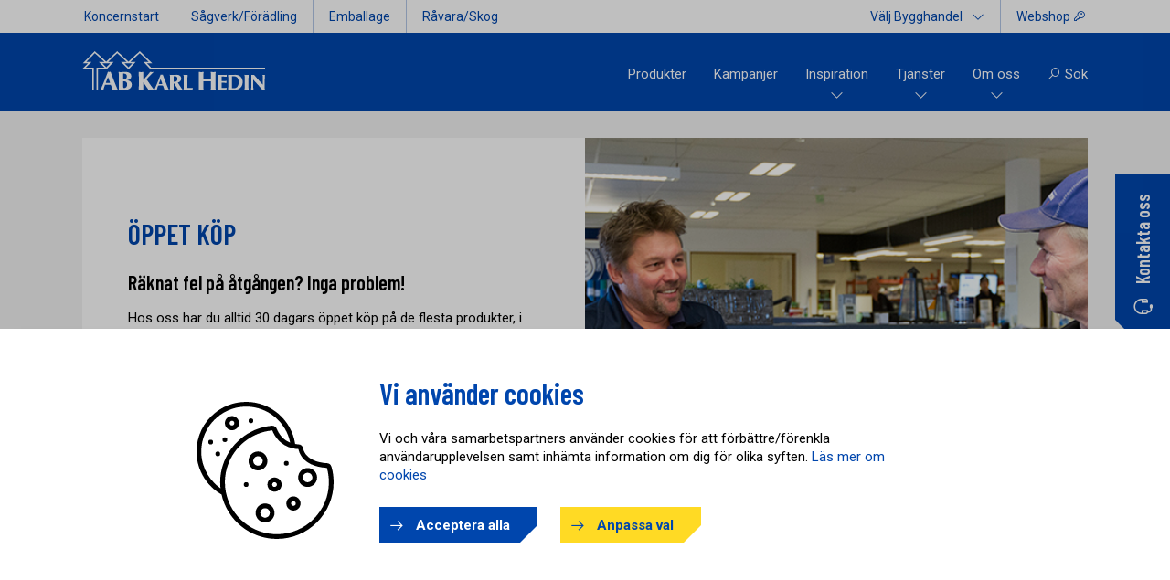

--- FILE ---
content_type: text/html; charset=utf-8
request_url: https://www.abkarlhedin.se/bygghandel/tjanster/oppet-kop/
body_size: 31918
content:
<!DOCTYPE html>
<html lang="sv-SE" class="no-js">
<head>
<title>Öppet köp | AB Karl Hedin Bygghandel</title><meta name="keywords" content="karl, hedin, bygghandel, öppet köp, retur, lämna, åter"><meta name="description" content="Alltid öppet köp på de flesta produkter i oskadat skick i obrutna förpackningar."><meta name="last-modified" content="Thu, 14 Sep 2023 07:49:41 GMT"><meta charset="utf-8">
<link rel="canonical" href="https://www.abkarlhedin.se/bygghandel/tjanster/oppet-kop/">
<meta name="viewport" content="width=device-width, initial-scale=1">
<link rel="stylesheet" href="https://cdnjs.cloudflare.com/ajax/libs/font-awesome/6.7.0/css/all.min.css" integrity="sha512-9xKTRVabjVeZmc+GUW8GgSmcREDunMM+Dt/GrzchfN8tkwHizc5RP4Ok/MXFFy5rIjJjzhndFScTceq5e6GvVQ==" crossorigin="anonymous" referrerpolicy="no-referrer" />
<link rel="stylesheet" href="https://maxst.icons8.com/vue-static/landings/line-awesome/line-awesome/1.3.0/css/line-awesome.min.css">
<link rel="stylesheet" type="text/css" href="https://www.abkarlhedin.se/bygghandel/../css/style.css?202602">
<link rel="stylesheet" type="text/css" href="https://www.abkarlhedin.se/bygghandel/css/bygghandel.css?202602">
<link rel="stylesheet" type="text/css" href="https://www.abkarlhedin.se/bygghandel/css/pagebuilder.css?202602">
<link rel="stylesheet" type="text/css" href="https://www.abkarlhedin.se/bygghandel/css/blueprints.css?202602">
<link rel="stylesheet" type="text/css" href="https://www.abkarlhedin.se/bygghandel/../css/menu.css?202602">
<link rel="stylesheet" type="text/css" href="https://www.abkarlhedin.se/bygghandel/../css/colorbox.css?202602">
<link rel="stylesheet" type="text/css" href="https://www.abkarlhedin.se/bygghandel/../css/splide.min.css?v=202602">
<link rel="stylesheet" href="https://cdnjs.cloudflare.com/ajax/libs/line-awesome/1.3.0/line-awesome/css/line-awesome.min.css" integrity="sha512-vebUliqxrVkBy3gucMhClmyQP9On/HAWQdKDXRaAlb/FKuTbxkjPKUyqVOxAcGwFDka79eTF+YXwfke1h3/wfg==" crossorigin="anonymous" referrerpolicy="no-referrer">
<link rel="apple-touch-icon" sizes="180x180" href="/images/icons/apple-touch-icon.png">
<link rel="manifest" href="/images/icons/site.webmanifest">
<link rel="mask-icon" href="/images/icons/safari-pinned-tab.svg" color="#0046ad">
<link rel="shortcut icon" href="/images/icons/favicon.ico">
<link rel="icon" type="image/svg+xml" href="/images/icons/favicon.svg">
<meta name="apple-mobile-web-app-title" content="AB Karl Hedin Bygghandel">
<meta name="application-name" content="AB Karl Hedin Bygghandel">
<meta name="msapplication-TileColor" content="#ffc40d">
<meta name="theme-color" content="#ffffff">
	<meta property="og:url" content="https://www.abkarlhedin.se/bygghandel/tjanster/oppet-kop/">
	<meta property="og:type" content="website">
	<meta property="og:title" content="Öppet köp | AB Karl Hedin Bygghandel">
	<meta property="og:description" content="Alltid öppet köp på de flesta produkter i oskadat skick i obrutna förpackningar.">
	<meta property="og:image" content="https://www.abkarlhedin.se/bygghandel/gallery/1450783332.2856.jpg">
	<meta property="og:image:width" content="480">
	<meta property="og:image:height" content="480">
	<script type="application/ld+json">{
    "@context": "https:\/\/schema.org",
    "@type": "WebPage",
    "breadcrumb": "Hem > Tj\u00e4nster > \u00d6ppet k\u00f6p",
    "url": "https:\/\/www.abkarlhedin.se\/bygghandel\/tjanster\/oppet-kop\/",
    "headline": "\u00d6ppet k\u00f6p | AB Karl Hedin Bygghandel",
    "description": "Alltid \u00f6ppet k\u00f6p p\u00e5 de flesta produkter i oskadat skick i obrutna f\u00f6rpackningar.",
    "keywords": "karl, hedin, bygghandel, \u00f6ppet k\u00f6p, retur, l\u00e4mna, \u00e5ter",
    "primaryImageOfPage": "https:\/\/www.abkarlhedin.se\/bygghandel\/gallery\/1450783332.2856.jpg"
}</script>
<script>
const ROOT = 'https://www.abkarlhedin.se/bygghandel/';
const galleryROOT = 'https://www.abkarlhedin.se/bygghandel/gallery/blueprints/';


// Define dataLayer and the gtag function.
window.dataLayer = window.dataLayer || [];
function gtag(){dataLayer.push(arguments);}

// Set default consent to 'denied'
gtag('consent', 'default', {
	'ad_storage': 'denied',
	'ad_user_data': 'denied',
	'ad_personalization': 'denied',
	'analytics_storage': 'denied'
});

// Loading GTM
(function(w,d,s,l,i){w[l]=w[l]||[];w[l].push({'gtm.start':
new Date().getTime(),event:'gtm.js'});var f=d.getElementsByTagName(s)[0],
j=d.createElement(s),dl=l!='dataLayer'?'&l='+l:'';j.async=true;j.src=
'https://www.googletagmanager.com/gtm.js?id='+i+dl;f.parentNode.insertBefore(j,f);
})(window,document,'script','dataLayer','GTM-56VD5F4');

</script>
</head>
<body>
<div class="top">
	<div class="content">
		<ul class="left">
			<li class="mobile"><a href="javascript:;" class="white-arrow"><span>Koncern</span><i class="las la-angle-down"></i></a>
				<ul>
					<li><a href="https://www.abkarlhedin.se/">Koncernstart</a></li>
					<li><a href="https://www.abkarlhedin.se/sagverk/">S&aring;gverk/F&ouml;r&auml;dling</a></li>
					<li><a href="https://www.abkarlhedin.se/emballage/">Emballage</a></li>
					<li><a href="https://www.abkarlhedin.se/ravara/">R&aring;vara/Skog</a></li>
				</ul>
			</li>
			<li class="desktop"><a href="https://www.abkarlhedin.se/">Koncernstart</a></li>
			<li class="desktop"><a href="https://www.abkarlhedin.se/sagverk/">S&aring;gverk/F&ouml;r&auml;dling</a></li>
			<li class="desktop"><a href="https://www.abkarlhedin.se/emballage/">Emballage</a></li>
			<li class="desktop"><a href="https://www.abkarlhedin.se/ravara/">R&aring;vara/Skog</a></li>
		</ul>

		<ul class="right">
			<li><a href="javascript:;" class="white-arrow"><span class="desktop">V&auml;lj Bygghandel</span><span class="mobile">Kontakt</span><i class="las la-angle-down"></i></a>
				<ul class="facility-selector">
					<li>
												<a href="https://www.abkarlhedin.se/bygghandel/karta/arboga/">ARBOGA</a>
														<a href="https://www.abkarlhedin.se/bygghandel/karta/avesta/">AVESTA</a>
														<a href="https://www.abkarlhedin.se/bygghandel/karta/borlange/">BORLÄNGE</a>
														<a href="https://www.abkarlhedin.se/bygghandel/karta/balsta/">BÅLSTA</a>
														<a href="https://www.abkarlhedin.se/bygghandel/karta/edsbyn/">EDSBYN</a>
														<a href="https://www.abkarlhedin.se/bygghandel/karta/enkoping/">ENKÖPING</a>
														<a href="https://www.abkarlhedin.se/bygghandel/karta/eskilstuna/">ESKILSTUNA</a>
														<a href="https://www.abkarlhedin.se/bygghandel/karta/fagersta/">FAGERSTA</a>
														<a href="https://www.abkarlhedin.se/bygghandel/karta/falun/">FALUN</a>
														<a href="https://www.abkarlhedin.se/bygghandel/karta/filipstad/">FILIPSTAD</a>
														<a href="https://www.abkarlhedin.se/bygghandel/karta/gavle/">GÄVLE</a>
														<a href="https://www.abkarlhedin.se/bygghandel/karta/hagfors/">HAGFORS</a>
														<a href="https://www.abkarlhedin.se/bygghandel/karta/hallstahammar/">HALLSTAHAMMAR</a>
														<a href="https://www.abkarlhedin.se/bygghandel/karta/hedemora/">HEDEMORA</a>
														<a href="https://www.abkarlhedin.se/bygghandel/karta/hofors/">HOFORS</a>
														<a href="https://www.abkarlhedin.se/bygghandel/karta/hudiksvall/">HUDIKSVALL</a>
														<a href="https://www.abkarlhedin.se/bygghandel/karta/harnosand/">HÄRNÖSAND</a>
														<a href="https://www.abkarlhedin.se/bygghandel/karta/karlskoga/">KARLSKOGA</a>
							</li><li>							<a href="https://www.abkarlhedin.se/bygghandel/karta/karlstad/">KARLSTAD</a>
														<a href="https://www.abkarlhedin.se/bygghandel/karta/kil/">KIL</a>
														<a href="https://www.abkarlhedin.se/bygghandel/karta/knivsta/">KNIVSTA</a>
														<a href="https://www.abkarlhedin.se/bygghandel/karta/kristinehamn/">KRISTINEHAMN</a>
														<a href="https://www.abkarlhedin.se/bygghandel/karta/kungshamn/">KUNGSHAMN</a>
														<a href="https://www.abkarlhedin.se/bygghandel/karta/kvissleby/">KVISSLEBY</a>
														<a href="https://www.abkarlhedin.se/bygghandel/karta/koping/">KÖPING</a>
														<a href="https://www.abkarlhedin.se/bygghandel/karta/laxa/">LAXÅ</a>
														<a href="https://www.abkarlhedin.se/bygghandel/karta/leksand/">LEKSAND</a>
														<a href="https://www.abkarlhedin.se/bygghandel/karta/lindesberg/">LINDESBERG</a>
														<a href="https://www.abkarlhedin.se/bygghandel/karta/ljusdal/">LJUSDAL</a>
														<a href="https://www.abkarlhedin.se/bygghandel/karta/ludvika/">LUDVIKA</a>
														<a href="https://www.abkarlhedin.se/bygghandel/karta/mora/">MORA</a>
														<a href="https://www.abkarlhedin.se/bygghandel/karta/munkedal/">MUNKEDAL</a>
														<a href="https://www.abkarlhedin.se/bygghandel/karta/norrtalje/">NORRTÄLJE</a>
														<a href="https://www.abkarlhedin.se/bygghandel/karta/orsa/">ORSA</a>
														<a href="https://www.abkarlhedin.se/bygghandel/karta/rimbo/">RIMBO</a>
														<a href="https://www.abkarlhedin.se/bygghandel/karta/rattvik/">RÄTTVIK</a>
							</li><li>							<a href="https://www.abkarlhedin.se/bygghandel/karta/sala/">SALA</a>
														<a href="https://www.abkarlhedin.se/bygghandel/karta/sandviken/">SANDVIKEN</a>
														<a href="https://www.abkarlhedin.se/bygghandel/karta/strangnas/">STRÄNGNÄS</a>
														<a href="https://www.abkarlhedin.se/bygghandel/karta/sundsvall/">SUNDSVALL</a>
														<a href="https://www.abkarlhedin.se/bygghandel/karta/sunne/">SUNNE</a>
														<a href="https://www.abkarlhedin.se/bygghandel/karta/sveg/">SVEG</a>
														<a href="https://www.abkarlhedin.se/bygghandel/karta/salen/">SÄLEN</a>
														<a href="https://www.abkarlhedin.se/bygghandel/karta/sater/">SÄTER</a>
														<a href="https://www.abkarlhedin.se/bygghandel/karta/soderhamn/">SÖDERHAMN</a>
														<a href="https://www.abkarlhedin.se/bygghandel/karta/timra/">TIMRÅ</a>
														<a href="https://www.abkarlhedin.se/bygghandel/karta/torsby/">TORSBY</a>
														<a href="https://www.abkarlhedin.se/bygghandel/karta/trollhattan/">TROLLHÄTTAN</a>
														<a href="https://www.abkarlhedin.se/bygghandel/karta/uddevalla/">UDDEVALLA</a>
														<a href="https://www.abkarlhedin.se/bygghandel/karta/vemdalen/">VEMDALEN</a>
														<a href="https://www.abkarlhedin.se/bygghandel/karta/vanersborg/">VÄNERSBORG</a>
														<a href="https://www.abkarlhedin.se/bygghandel/karta/orebro/">ÖREBRO</a>
														<a href="https://www.abkarlhedin.se/bygghandel/karta/ostersund/">ÖSTERSUND</a>
														<a href="https://www.abkarlhedin.se/bygghandel/karta/huvudkontor/">HUVUDKONTOR</a>
												</li>
				</ul>
			</li>
			<li><a href="https://www.abkarlhedin.se/webshop/" class="login-key">Webshop <i class="las la-key"></i></a></li>
		</ul>
	</div>
</div>
<header>
	<div class="content">
		<a href="https://www.abkarlhedin.se/bygghandel/" id="logo"><img src="https://www.abkarlhedin.se/bygghandel/images/abkarlhedin-white.svg" title="AB Karl Hedin Bygghandel" alt="AB Karl Hedin Bygghandel"></a>
		<a href="javascript:;" class="app-menu"><i class="las la-bars la-3x"></i></a>
		<a href="#" id="mobile-search-button"><i class="las la-search"></i></a>
		<a href="#" id="close-search-mobile"><i class="las la-times"></i></a>
		<nav id="main_navigation">
			<ul>
			<li><a href="https://www.abkarlhedin.se/bygghandel/produkter/" data-href="product_navigation" class="inline_navigation">Produkter</a></li>
				<li class=""> <a  href="https://www.abkarlhedin.se/bygghandel/kampanjer/">Kampanjer</a>				</li>
				<li class="sub"> <a  href="https://www.abkarlhedin.se/bygghandel/inspiration/">Inspiration</a><a href="javascript:;" class="showsub"><i class="las la-angle-down la-lg"></i><i class="las la-times la-2x"></i></a>				<ul>
				<li class=""> <a  href="https://www.abkarlhedin.se/bygghandel/produkter/abkarlhedin/">Våra egna produkter</a>				</li>
				<li class="sub"> <a  href="https://www.abkarlhedin.se/bygghandel/inspiration/artiklar/">Artiklar</a><a href="javascript:;" class="showsub"><i class="las la-angle-down la-lg"></i><i class="las la-times la-2x"></i></a>				<ul>
				<li class=""> <a  href="https://www.abkarlhedin.se/bygghandel/inspiration/artiklar/dromkoket/">Drömköket</a>				</li>
				<li class=""> <a  href="https://www.abkarlhedin.se/bygghandel/inspiration/artiklar/smart-husstomme/">Smart husstomme</a>				</li>
				<li class=""> <a  href="https://www.abkarlhedin.se/bygghandel/inspiration/artiklar/byta-fonster/">Byta fönster</a>				</li>
				<li class=""> <a  href="https://www.abkarlhedin.se/bygghandel/inspiration/artiklar/byta-tak/">Byta tak</a>				</li>
				<li class=""> <a  href="https://www.abkarlhedin.se/bygghandel/inspiration/artiklar/byta-fasadpanel/">Byta fasadpanel</a>				</li>
				<li class=""> <a  href="https://www.abkarlhedin.se/bygghandel/inspiration/artiklar/byta-golv/">Byta golv</a>				</li>
				<li class=""> <a  href="https://www.abkarlhedin.se/bygghandel/inspiration/artiklar/bygga-altan/">Bygga altan</a>				</li></ul></li>
				<li class="sub"> <a  href="https://www.abkarlhedin.se/bygghandel/inspiration/bygg-som-proffsen/">Bygg som Proffsen</a><a href="javascript:;" class="showsub"><i class="las la-angle-down la-lg"></i><i class="las la-times la-2x"></i></a>				<ul>
				<li class=""> <a  href="https://www.abkarlhedin.se/bygghandel/inspiration/bygg-som-proffsen/bygg-en-uteplats/">Bygg en uteplats</a>				</li>
				<li class=""> <a  href="https://www.abkarlhedin.se/bygghandel/inspiration/bygg-som-proffsen/ansiktslyftning-med-en-ny-dorr/">Ansiktslyftning med en ny dörr</a>				</li>
				<li class=""> <a  href="https://www.abkarlhedin.se/bygghandel/inspiration/bygg-som-proffsen/lagga-tak/">Lägga tak</a>				</li>
				<li class=""> <a  href="https://www.abkarlhedin.se/bygghandel/inspiration/bygg-som-proffsen/stenlaggning/">Stenläggning</a>				</li></ul></li>
				<li class="sub"> <a  href="https://www.abkarlhedin.se/bygghandel/inspiration/byggtips/">Byggtips</a><a href="javascript:;" class="showsub"><i class="las la-angle-down la-lg"></i><i class="las la-times la-2x"></i></a>				<ul>
				<li class=""> <a  href="https://www.abkarlhedin.se/bygghandel/inspiration/byggtips/10-tips/">10 Tips</a>				</li>
				<li class=""> <a  href="https://www.abkarlhedin.se/bygghandel/inspiration/byggtips/tema-effektivitet/">Tema Effektivitet</a>				</li>
				<li class=""> <a  href="https://www.abkarlhedin.se/bygghandel/inspiration/byggtips/tema-hallbarhet/">Tema Hållbarhet</a>				</li>
				<li class=""> <a  href="https://www.abkarlhedin.se/bygghandel/inspiration/byggtips/tema-byggteknik/">Tema Byggteknik</a>				</li></ul></li>
				<li class=""> <a  href="https://www.abkarlhedin.se/bygghandel/inspiration/byggbeskrivningar/">Byggbeskrivningar</a>				</li>
				<li class=""> <a  href="https://www.abkarlhedin.se/bygghandel/inspiration/byggmagazinet/">Byggmagazinet</a>				</li>
				<li class=""> <a  href="https://www.abkarlhedin.se/bygghandel/inspiration/filmer/">Filmer</a>				</li>
				<li class=""> <a  href="https://www.abkarlhedin.se/bygghandel/inspiration/radio/">Radio</a>				</li></ul></li>
				<li class="sub"> <a  href="https://www.abkarlhedin.se/bygghandel/tjanster/">Tjänster</a><a href="javascript:;" class="showsub"><i class="las la-angle-down la-lg"></i><i class="las la-times la-2x"></i></a>				<ul>
				<li class=""> <a  href="https://www.abkarlhedin.se/bygghandel/tjanster/skaffa-konto/">Skaffa konto</a>				</li>
				<li class=""> <a  href="https://www.abkarlhedin.se/bygghandel/tjanster/betalsatt/">Betalsätt</a>				</li>
				<li class=""> <a  href="https://www.abkarlhedin.se/bygghandel/tjanster/radgivning/">Rådgivning</a>				</li>
				<li class=""> <a  href="https://www.abkarlhedin.se/bygghandel/tjanster/transport/">Transport</a>				</li>
				<li class=""> <a  href="https://www.abkarlhedin.se/bygghandel/tjanster/sagning/">Sågning</a>				</li>
				<li class=""> <a  href="https://www.abkarlhedin.se/bygghandel/tjanster/rithjalp/">Rithjälp</a>				</li>
				<li class=""> <a  href="https://www.abkarlhedin.se/bygghandel/tjanster/fargbrytning/">Färgbrytning</a>				</li>
				<li class=""> <a  href="https://www.abkarlhedin.se/bygghandel/tjanster/presentkort/">Presentkort</a>				</li>
				<li class="active"> <a  class="active" href="https://www.abkarlhedin.se/bygghandel/tjanster/oppet-kop/">Öppet köp</a>				</li>
				<li class=""> <a  href="https://www.abkarlhedin.se/bygghandel/tjanster/webshop/">Webshop</a>				</li>
				<li class=""> <a  href="https://webshop.profeel.se/?shop=fa67ff1cec693fa02605ea168826f152">Fanshop</a>				</li></ul></li>
				<li class="sub"> <a  href="https://www.abkarlhedin.se/bygghandel/om-oss/">Om oss</a><a href="javascript:;" class="showsub"><i class="las la-angle-down la-lg"></i><i class="las la-times la-2x"></i></a>				<ul>
				<li class=""> <a  href="https://www.abkarlhedin.se/bygghandel/om-oss/kontakta-oss/">Kontakta oss</a>				</li>
				<li class="sub"> <a  href="/bygghandel/om-oss/">AB Karl Hedin Bygghandel</a><a href="javascript:;" class="showsub"><i class="las la-angle-down la-lg"></i><i class="las la-times la-2x"></i></a>				<ul>
				<li class=""> <a  href="https://www.abkarlhedin.se/bygghandel/om-oss/ab-karl-hedin-bygghandel/fran-planta-till-planka/">Från Planta till Planka</a>				</li>
				<li class=""> <a  href="https://www.abkarlhedin.se/bygghandel/om-oss/ab-karl-hedin-bygghandel/var-malsattning/">Vår målsättning</a>				</li>
				<li class=""> <a  href="https://www.abkarlhedin.se/bygghandel/om-oss/ab-karl-hedin-bygghandel/historik/">Historik</a>				</li></ul></li>
				<li class=""> <a  href="https://www.abkarlhedin.se/bygghandel/om-oss/kundinfo/">Information - Kund</a>				</li>
				<li class=""> <a  href="https://www.abkarlhedin.se/bygghandel/om-oss/leverantorsinfo/">Information - Leverantör</a>				</li>
				<li class="sub"> <a  href="https://www.abkarlhedin.se/bygghandel/om-oss/vanliga-fragor/">Vanliga frågor</a><a href="javascript:;" class="showsub"><i class="las la-angle-down la-lg"></i><i class="las la-times la-2x"></i></a>				<ul>
				<li class=""> <a  href="https://www.abkarlhedin.se/bygghandel/om-oss/vanliga-fragor/var-bygghandel/">Vår bygghandel</a>				</li>
				<li class=""> <a  href="https://www.abkarlhedin.se/bygghandel/om-oss/vanliga-fragor/vara-produkter/">Våra produkter</a>				</li>
				<li class=""> <a  href="https://www.abkarlhedin.se/bygghandel/om-oss/vanliga-fragor/bestalla-betala/">Beställa & Betala</a>				</li>
				<li class=""> <a  href="https://www.abkarlhedin.se/bygghandel/om-oss/vanliga-fragor/transport/">Transport</a>				</li></ul></li>
				<li class=""> <a  href="/bygghandel/platsannonser/">Lediga tjänster</a>				</li>
				<li class=""> <a  href="https://www.abkarlhedin.se/bygghandel/om-oss/nyhetsarkiv/">Nyhetsarkiv</a>				</li>
				<li class=""> <a  href="https://www.abkarlhedin.se/om-oss/media/">Press & Media</a>				</li>
				<li class=""> <a  href="https://www.abkarlhedin.se/bygghandel/om-oss/visselblasning/">Visselblåsning</a>				</li></ul></li>			<li><a href="#" id="header-search-button"><i class="las la-search"></i> S&ouml;k</a></li>
			<li id="header-close-search"><a href="#" id="header-close-search-button" title="Stäng sökrutan"><i class="las la-times"></i>St&auml;ng</a></li>
			</ul>
		</nav>
	</div>
</header>
<div id="search-box">
	<div id="search-box-inner-wrapper">
		<form role="search" method="post" id="search-box-form" class="search-box-form" action="https://www.abkarlhedin.se/bygghandel/../sok/">
			<input type="text" placeholder="Sök här..." name="query" id="s">
			<button type="submit" class="submit" id="search-box-submit"><i class="las la-search"></i></button>
		</form>
	</div>
</div>
<a href="https://www.abkarlhedin.se/bygghandel/om-oss/kontakta-oss/" class="contactus"><i class="las la-headset"></i> Kontakta oss</a>
<main>
	<section class="standard section-grid" style="background-color: #f3f3f3; background-size: cover; background-position: center; background-repeat: no-repeat;">
<div>
<div class="box box-100-img-right" style="background-color: #ffffff;">
<div class="box-image-container" style="background-image: url(https://www.abkarlhedin.se/bygghandel/gallery/1450783332.2856.jpg); background-size: cover; background-position: center; background-repeat: no-repeat;"></div>
<div class="box-content">
<h2>ÖPPET KÖP</h2>
<div><h2>Räknat fel på åtgången? Inga problem!</h2><p>Hos oss har du alltid 30 dagars öppet köp på de flesta produkter, i oskadat skick i obrutna förpackningar. Kontakta en säljare så får du hjälp med att returnera.</p></div>
<div class="item-action">
<a href="https://www.abkarlhedin.se/bygghandel/tjanster/" class="btn-blue"><i class="a"></i><span>Fler tjänster</span></a>
</div>
</div>
</div>

</div>
</section>
</main>

<footer>
	<section class="standard">
		<div>
			<div class="footer-content">
				
						<div class="w20">
			<h2>TJÄNSTER</h2>
			<ul class="footer-submenu">
				<li class=""> <a  href="https://www.abkarlhedin.se/bygghandel/tjanster/skaffa-konto/">Skaffa konto</a>				</li>
				<li class=""> <a  href="https://www.abkarlhedin.se/bygghandel/tjanster/betalsatt/">Betalsätt</a>				</li>
				<li class=""> <a  href="https://www.abkarlhedin.se/bygghandel/tjanster/radgivning/">Rådgivning</a>				</li>
				<li class=""> <a  href="https://www.abkarlhedin.se/bygghandel/tjanster/transport/">Transport</a>				</li>
				<li class=""> <a  href="https://www.abkarlhedin.se/bygghandel/tjanster/sagning/">Sågning</a>				</li>
				<li class=""> <a  href="https://www.abkarlhedin.se/bygghandel/tjanster/rithjalp/">Rithjälp</a>				</li>
				<li class=""> <a  href="https://www.abkarlhedin.se/bygghandel/tjanster/fargbrytning/">Färgbrytning</a>				</li>
				<li class=""> <a  href="https://www.abkarlhedin.se/bygghandel/tjanster/presentkort/">Presentkort</a>				</li>
				<li class="active"> <a  class="active" href="https://www.abkarlhedin.se/bygghandel/tjanster/oppet-kop/">Öppet köp</a>				</li>
				<li class=""> <a  href="https://www.abkarlhedin.se/bygghandel/tjanster/webshop/">Webshop</a>				</li>
				<li class=""> <a  href="https://webshop.profeel.se/?shop=fa67ff1cec693fa02605ea168826f152">Fanshop</a>				</li></ul>		</div>
								<div class="w20">
							<h2>HUVUDKONTOR</h2>
							<b>AB KARL HEDIN BYGGHANDEL</b><br>
							Strandvägen 23 <br />
791 42 Falun<br>
						</div>
						<div class="w20">
							<h2>&Ouml;PPETTIDER</h2>
							<b class="red">IDAG: St&auml;ngt</b><br />Vardagar: 08:00 - 16:00<br />L&ouml;rdag: St&auml;ngt<br />S&ouml;ndag: St&auml;ngt<br />		<a href="#abnormalhours" class="inline">Avvikande &ouml;ppettider <i class="las la-arrow-right la-lg"></i></a><br />
									<div class="hide">
								<div id="abnormalhours" class="inline-modal">
									<h2>Avvikande &ouml;ppettider HUVUDKONTOR</h2>
									<table>
										<thead>
											<tr>
												<td>Datum</td>
												<td>&Ouml;ppettider</td>
												<td>Beskrivning</td>
											</tr>
										</thead>
										<tbody>
																					<tr>
												<td>2026-04-03</td>
												<td><b class="red">St&auml;ngt</b></td>
												<td>Långfredagen</td>
											</tr>
																						<tr>
												<td>2026-04-04</td>
												<td><b class="red">St&auml;ngt</b></td>
												<td>Påskafton</td>
											</tr>
																						<tr>
												<td>2026-04-05</td>
												<td><b class="red">St&auml;ngt</b></td>
												<td>Påskdagen</td>
											</tr>
																						<tr>
												<td>2026-04-06</td>
												<td><b class="red">St&auml;ngt</b></td>
												<td>Annandag Påsk</td>
											</tr>
																						<tr>
												<td>2026-05-1</td>
												<td><b class="red">St&auml;ngt</b></td>
												<td>Första maj</td>
											</tr>
																						<tr>
												<td>2026-05-14</td>
												<td><b class="red">St&auml;ngt</b></td>
												<td>Kristi himmelsfärdsdag</td>
											</tr>
																						<tr>
												<td>2026-05-24</td>
												<td><b class="red">St&auml;ngt</b></td>
												<td>Pingstdagen</td>
											</tr>
																						<tr>
												<td>2026-06-06</td>
												<td><b class="red">St&auml;ngt</b></td>
												<td>Sveriges nationaldag</td>
											</tr>
																						<tr>
												<td>2026-06-19</td>
												<td><b class="red">St&auml;ngt</b></td>
												<td>Midsommarafton</td>
											</tr>
																						<tr>
												<td>2026-06-20</td>
												<td><b class="red">St&auml;ngt</b></td>
												<td>Midsommardagen</td>
											</tr>
																						<tr>
												<td>2026-10-31</td>
												<td><b class="red">St&auml;ngt</b></td>
												<td>Alla helgons dag</td>
											</tr>
																						<tr>
												<td>2026-12-24</td>
												<td><b class="red">St&auml;ngt</b></td>
												<td>Julafton</td>
											</tr>
																						<tr>
												<td>2026-12-25</td>
												<td><b class="red">St&auml;ngt</b></td>
												<td>Juldagen</td>
											</tr>
																						<tr>
												<td>2026-12-26</td>
												<td><b class="red">St&auml;ngt</b></td>
												<td>Annandag jul</td>
											</tr>
																						<tr>
												<td>2026-12-31</td>
												<td><b class="red">St&auml;ngt</b></td>
												<td>Nyårsafton</td>
											</tr>
																						<tr>
												<td>2027-01-01</td>
												<td><b class="red">St&auml;ngt</b></td>
												<td>Nyårsdagen</td>
											</tr>
																						<tr>
												<td>2027-01-06</td>
												<td><b class="red">St&auml;ngt</b></td>
												<td>Trettondedag jul</td>
											</tr>
																					</tbody>
									</table>
								</div>
							</div>
						</div>
						<div class="w20">
							<h2>KONTAKT</h2>
							Telefon: 010 – 483 82 90<br>							
							Har du fakturafr&aring;gor? <a href="https://www.abkarlhedin.se/bygghandel/om-oss/kundinfo/ "><br>Klicka h&auml;r <i class="las la-arrow-right la-lg"></i></a><br><br>
														<div>
								<a href="https://www.facebook.com/abkarlhedinbygghandel/" target="_blank" title="F&ouml;lj oss p&aring; facebook"><i class="lab la-facebook-square la-4x"></i></a>
								<a href="https://www.instagram.com/abkarlhedin/" target="_blank" title="F&ouml;lj oss p&aring; instagram"><i class="lab la-instagram la-4x"></i></a>
							</div>
							
							<br><a class="adjust-cookies-settings" href="#"><i class="las la-cookie-bite la-lg"></i> Cookieinställningar</a>
						</div>
									</div>
		</div>
	</section>
</footer>
<div id="copy">
	Copyright &copy; AB Karl Hedin Bygghandel 2026<br>
	Powered by <a href="https://www.purepublish.se/">purePUBLISH</a> | Hosted by <a href="https://www.webone.se/">WebOne AB</a><br><br>
</div>
<script src="https://www.abkarlhedin.se/bygghandel/../js/jquery-1.8.3.min.js?202602"></script>
<script src="https://www.abkarlhedin.se/bygghandel/../js/jquery.colorbox.js?202602"></script>
<script src="https://www.abkarlhedin.se/bygghandel/../js/jquery.colorbox.sv.js?202602"></script>
<script src="https://www.abkarlhedin.se/bygghandel/../js/masonry.min.js?202602"></script>
<script src="https://www.abkarlhedin.se/bygghandel/../js/script.js?1769953658"></script>
<script src="https://www.abkarlhedin.se/bygghandel/js/blueprints.js?202602"></script>
<script src="https://www.abkarlhedin.se/bygghandel/../js/splide.min.js?202602"></script>
<script src="https://www.abkarlhedin.se/bygghandel/../js/cookie.js?202602"></script>

<div id="cookie-sidebar">
	<div id="cookie-sidebar-content">
		<div id="cookie-sidebar-info">
			<h2>Vad är cookies?</h2>
			<p>Genom att klicka ”Acceptera alla” ger du ditt samtycke till samtliga syften. Du kan också välja ”Anpassa val” och uppge vilka syften du samtycker till och sedan ”Spara mina val”. Du kan när som helst ta tillbaka ditt samtycke genom att ta bort dessa cookies i din webbläsare. Klicka på länken för att läsa mer om hur vi använder cookies och andra tekniska lösningar och hur vi inhämtar och behandlar personuppgifter. <a href="https://www.abkarlhedin.se/cookies/">Läs mer om cookies</a></p><br>
			<a href="#" class="btn-blue accept-all-cookies-button">Acceptera alla</a>
			<a href="#" id="cookie-sidebar-save-settings" class="btn-yellow">Spara val</a>
		</div>
		<div id="cookie-sidebar-settings">
			<h2>Anpassa cookie-inställningar</h2>

			<div class="cookie-toggler">
				<div class="toggler-top">
					<div class="toggler-top-left"> <i class="las la-chevron-circle-down"></i>
						<p class="bold">Nödvändiga cookies</p>
					</div>
					<div class="toggler-top-right">
						<i class="las la-check" id="necessary-checkmark"></i>
					</div>
				</div>
				<div class="toggler-bottom">
					<div>
						<p>Nödvändiga cookies gör hemsidan användbar genom att aktivera grundläggande funktioner. Hemsidan kan inte fungera optimalt utan dessa.</p>
					</div>
				</div>
			</div>

			<div class="cookie-toggler">
				<div class="toggler-top">
					<div class="toggler-top-left"> <i class="las la-chevron-circle-down"></i>
						<p class="bold">Funktionella cookies</p>
					</div>
					<div class="toggler-top-right"><input type="checkbox" value="functional-cookies" id="functional-cookies" class="toggle-checkbox">
						<div class="toggler-area">
							<div class="toggler-button"></div>
						</div>
					</div>
				</div>
				<div class="toggler-bottom">
					<div>
						<p>Funktionella cookies gör det möjligt att spara uppgifter som ändrar hemsidans utseende eller funktioner. T.ex. vilken ort du önskar kommunicera med.</p>
					</div>
				</div>
			</div>

			<div class="cookie-toggler">
				<div class="toggler-top">
					<div class="toggler-top-left"> <i class="las la-chevron-circle-down"></i>
						<p class="bold">Analyscookies</p>
					</div>
					<div class="toggler-top-right"><input type="checkbox" value="analysis-cookies" id="analysis-cookies" class="toggle-checkbox">
						<div class="toggler-area">
							<div class="toggler-button"></div>
						</div>
					</div>
				</div>
				<div class="toggler-bottom">
					<div>
						<p>
						Analyscookies hjälper oss att förstå hur besökare interagerar med hemsidan så att vi kan utveckla och förbättra funktioner.
						</p>
					</div>
				</div>
			</div>

			<div class="cookie-toggler">
				<div class="toggler-top">
					<div class="toggler-top-left"> <i class="las la-chevron-circle-down"></i>
						<p class="bold">Marknadsförings- &amp; Sociala mediacookies</p>
					</div>
					<div class="toggler-top-right"><input type="checkbox" value="marketing-cookies" id="marketing-cookies" class="toggle-checkbox">
						<div class="toggler-area">
							<div class="toggler-button"></div>
						</div>
					</div>
				</div>
				<div class="toggler-bottom">
					<div>
						<p>
						Cookies för marknadsföring används för att spåra besökare gränsöverskridande på hemsidor. Avsikten är att kunna visa mer relevanta annonser för användaren.
						</p>
					</div>
				</div>
			</div>
		</div>
			</div>
</div>

	<div id="cookie-banner-wrapper">
		<div id="cookie-banner">
			<div id="cookie-banner-content">
				<img src="/images/cookies.svg" alt="Cookies">
				<div id="cookie-banner-text">
					<h1>Vi använder cookies</h1>
					<p>Vi och våra samarbetspartners använder cookies för att förbättre/förenkla användarupplevelsen samt inhämta information om dig för olika syften. <a href="https://www.abkarlhedin.se/bygghandel/cookies/">L&auml;s mer om cookies</a></p>
					<div id="cookie-buttons-wrapper">
						<a href="#" class="btn-blue accept-all-cookies-button">Acceptera alla</a>
						<a href="#" class="btn-yellow adjust-cookies-settings">Anpassa val</a>
					</div>

				</div>
			</div>
		</div>
	</div>
	

<div class="hide">
		
	
		
</div>

</body>
</html>


--- FILE ---
content_type: text/css
request_url: https://www.abkarlhedin.se/bygghandel/css/bygghandel.css?202602
body_size: 1267
content:

.w100{
	width: 100%;
	display: flex;
	flex-wrap: wrap;
	justify-content: start;
}
.w50 .w100{
	justify-content: left;
}
.w50{
	width: calc(50% - 1.5rem);
	display: flex;
	flex-wrap: wrap;
	padding: 0 0 3rem 0;
}
.w33{
	width: calc(33.333% - 2rem);
	display: flex;
	flex-wrap: wrap;
	padding: 0 0 3rem 0;
}
.w20{
	width: 20%;
	display: flex;
}
.w80{
	width: 80%;
	display: flex;
}
.nopm{
	padding: 0;
	margin: 0;
}
.section-text-wrapper.briqpay{
	background-color: var(--white);
	width: 100%;
	width: calc(100% - 3rem);
	padding: 0;
	margin: 0;
}
.section-text-wrapper.briqpay > div{
	width: 100% !important;
	max-width: 100% !important;
}
span.numbox{
	background-color: #FFEC00;
	border: 1px solid #000;
	color: #000;
	display: inline-block;
	width: 22px;
	line-height: 22px;
	height: 22px;
	text-align: center;
}

input[type="checkbox"], input[type="radio"] {
    background: none;
    padding: 0;
    width: 30px;
    margin: 5px 0;
    border: 0;
}


footer{
	background-image: url(../images/abkarlhedin-hammer-white-center.svg);
}
.box-75 {
	background-image: url(../images/abkarlhedin-hammer-blue-left.svg);
}
.box-25.no-image {
	background-image: url(../images/abkarlhedin-hammer-blue-left.svg);
}

.box-100-campaign.box-100-img-left .box-image-container{
	background-size: contain;
	background-position: top center;
	background-repeat: no-repeat;
}

@media all and (max-width: 550px) {

	.w50, .w50:nth-child(even), .w33, .w33:nth-of-type(3){
		width: 100%;
		float: left;
		padding: 0 0 20px 0;
	}

	.box-100-campaign.box-100-img-left .box-image-container{
		background-size: cover;
		background-position: center;
		padding-top: 100%;
	}
}


--- FILE ---
content_type: text/css
request_url: https://www.abkarlhedin.se/bygghandel/css/pagebuilder.css?202602
body_size: 4345
content:
:root {
	--black: #000;
	--blue: #0046ad;
	--lightblue: #5e98df;
	--green: #3cbd67;
	--yellow: #ffda24;
	--red: #e54626;
	--white: #fff;
	--lightgrey: #f3f3f3;
	--grey: #d9d9d9;
	--darkgrey: #878787;
}

/* GENERAL */


/* ***************************** */

.box {
	color: inherit;
	background-color: var(--white);
}

a.box:hover {
	text-decoration: none;
}

.section-text-wrapper {
	background-color: var(--white);
	width: 100%;
	width: calc(100% - 3rem);
	padding: 2.5rem;
	margin: 1.5rem;
}

.section-text-wrapper ul li,
.section-text-wrapper ol li {
	margin: 1rem 0 1.5rem 1rem;
}

.section-text-wrapper img {
	max-width: 100%;
	height: auto;
}

.section-text-wrapper.showsubmenu {
	width: 75%;
	width: calc(75% - 3rem);
	float: left;
	background-color: var(--white);
	margin: 1.5rem;
}

.box .box-content .item-action {
	margin-top: 20px;
	justify-content: normal;
  padding-top: 20px;
  display: flex;
}
.box .box-content .item-action > a:not(:first-child),
.box .box-content .item-action > div:not(:first-child){
	margin-left: 20px;
}

.box .box-content > h2 {
	font-weight: bold !important;
}

.box .box-content>div h1,
.box .box-content>div h2 {
	color: inherit !important;
	margin-bottom: 10px !important;
	font-weight: bold !important;
}

.box .box-content>div h1 {
	font-size: 26px !important;
	font-weight: bold !important;
}

.box .box-content>div h2 {
	font-size: 22px !important;
	font-weight: bold !important;
}


/* ***************************** */


/* END OF GENERAL */


/* SLIDESHOWS */


/* ***************************** */

.box-slider-image {
	background-position: center;
	background-size: cover;
	background-repeat: no-repeat;
	padding-top: 35%;
	width: 100%;
	position: relative;
}

.slider-text-holder {
	position: absolute;
	top: 50%;
	left: 50%;
	transform: translate(-50%, -50%);
	text-align: center;
	width: 100%;
}

.slider-text-holder h1 {
	color: var(--white);
	font-size: 44px;
	padding-bottom: 1.5rem;
}

.slider-text-holder p {
	color: var(--white);
	font-size: 22px;
	line-height: 175%;
}

.slider-text {
	padding: 2rem 5rem;
}


/* ***************************** */


/* END OF SLIDESHOWS */



/* BOX 25 GALLERY */

.box-gallery {
	width: 25%;
	width: calc(25% - 3rem);
	margin: 1.5rem;
	display: flex;
	/*  flex-flow: column wrap;*/
	flex-direction: column;
	position: relative;
	overflow: hidden;
}
.box-gallery .box-content {
	width: 100%;
	padding: 2.5rem;
}


.box-gallery h2:first-of-type {
	background-color: var(--blue);
	color: var(--white) !important;
	position: absolute;
	top: 20px;
	left: 0;
	padding: 5px 40px 5px 30px;
	clip-path: polygon( 0% 0%, 100% 0, 100% calc(100% - 20px), calc(100% - 20px) 100%, 0% 100%);
	-webkit-clip-path: polygon( 0% 0%, 100% 0, 100% calc(100% - 20px), calc(100% - 20px) 100%, 0% 100%);
	margin: 0 !important;
	height: 40px;
	display: flex;
	align-items: center;
}


.box-gallery .box-image {
	width: 100%;
	overflow: hidden;
	display: flex;
}

.box-gallery .box-image img {
	transition: all 0.6s ease;
	-webkit-transition: all 0.6s ease;
	-moz-transition: all 0.6s ease;
	-ms-transition: all 0.6s ease;
	-o-transition: all 0.6s ease;
	width: 100%;
	height: auto;
}

.box-gallery:hover .box-image img {
	transform: scale(1.1);
}

/* END OF BOX 25 GALLERY*/

/* SECTIONS */


/* ***************************** */

section.standard {
	width: 100%;
}

section.standard > div {
	max-width: 123rem;
	width: 100%;
	margin: 0 auto;
	padding: 1.5rem 5rem;
	display: flex;
	justify-content: start;
	flex-wrap: wrap;
}
.pagebuilder section.standard > div {
	margin: 0 auto;
}
#colorbox section.standard > div {
	padding: 0;
}
section.full {
	width: 100%;
	margin: 0 auto;
}

section.full > div {
	width: 100%;
	display: flex;
	justify-content: space-around;
	justify-content: center;
	flex-wrap: wrap;
}

section.section-slider {
	position: relative;
	width: 100%;
	height: 0;
	overflow: hidden;
	transition: all .4s ease;
}

.pagebuilder section.section-slider {
	height: auto !important;
}
section.slider-loaded {
	height: auto;
}

section.section-slider > div {
	width: 100%;
}


/* ***************************** */


/* END OF SECTIONS */


/* BUTTONS */


/* ***************************** */

.btn-blue,
a.btn-blue:link,
a.btn-blue:visited {
	background-color: var(--blue);
	/* border: 3px solid var(--blue); */
	color: var(--white);
}

.btn-green,
a.btn-green:link,
a.btn-green:visited {
	background-color: var(--green);
	/* border: 3px solid var(--blue); */
	color: var(--white);
}

.btn-yellow,
a.btn-yellow:link,
a.btn-yellow:visited {
	background-color: var(--yellow);
	/* border: 3px solid var(--blue); */
	color: var(--blue);
}

.btn-white,
a.btn-white:link,
a.btn-white:visited {
	background-color: var(--white);
	/* border: 3px solid var(--blue); */
	color: var(--blue);
}

.btn-blue,
.btn-green,
.btn-yellow,
.btn-white {
	padding: 0.5rem 3rem 0.5rem 4rem;
	min-height: 4rem;
	border-radius: 0;
	width: fit-content;
	display: inline-flex;
	align-items: center;
	position: relative;
	cursor: pointer;
	font-weight: bold;
	transition: all 0.1s ease;
	-webkit-transition: all 0.1s ease;
	-moz-transition: all 0.1s ease;
	-ms-transition: all 0.1s ease;
	-o-transition: all 0.1s ease;
	position: relative;
	clip-path: polygon( 0% 0%, 100% 0, 100% calc(100% - 20px), calc(100% - 20px) 100%, 0% 100%);
	-webkit-clip-path: polygon( 0% 0%, 100% 0, 100% calc(100% - 20px), calc(100% - 20px) 100%, 0% 100%);
}

.btn-blue:before,
.btn-green:before,
.btn-yellow:before,
.btn-white:before {
	content: "\f061";
	font-family: "Line Awesome Free";
	font-weight: 900;
	font-size: 1.8rem;
	position: absolute;
	display: flex;
	align-items: center;
	top: 0;
	height: 100%;
	left: 1rem;
}

.btn-blue:hover,
.btn-green:hover,
.btn-yellow:hover,
.btn-white:hover,
.btn-blue:focus,
.btn-green:focus,
.btn-yellow:focus,
.btn-white:focus,
.btn-blue:active,
.btn-green:active,
.btn-yellow:active,
.btn-white:active {
	/*
	-webkit-animation-name: hvr-wobble-horizontal;
	animation-name: hvr-wobble-horizontal;
	-webkit-animation-duration: 1s;
	animation-duration: 1s;
	-webkit-animation-timing-function: ease-in-out;
	animation-timing-function: ease-in-out;
	-webkit-animation-iteration-count: 1;
	animation-iteration-count: 1;
	*/
	transform: scale(1.1);
	text-decoration: none;
}


/* Wobble Horizontal */

@-webkit-keyframes hvr-wobble-horizontal {
	16.65% {
		-webkit-transform: translateX(8px);
		transform: translateX(8px);
	}
	33.3% {
		-webkit-transform: translateX(-6px);
		transform: translateX(-6px);
	}
	49.95% {
		-webkit-transform: translateX(4px);
		transform: translateX(4px);
	}
	66.6% {
		-webkit-transform: translateX(-2px);
		transform: translateX(-2px);
	}
	83.25% {
		-webkit-transform: translateX(1px);
		transform: translateX(1px);
	}
	100% {
		-webkit-transform: translateX(0);
		transform: translateX(0);
	}
}

@keyframes hvr-wobble-horizontal {
	16.65% {
		-webkit-transform: translateX(8px);
		transform: translateX(8px);
	}
	33.3% {
		-webkit-transform: translateX(-6px);
		transform: translateX(-6px);
	}
	49.95% {
		-webkit-transform: translateX(4px);
		transform: translateX(4px);
	}
	66.6% {
		-webkit-transform: translateX(-2px);
		transform: translateX(-2px);
	}
	83.25% {
		-webkit-transform: translateX(1px);
		transform: translateX(1px);
	}
	100% {
		-webkit-transform: translateX(0);
		transform: translateX(0);
	}
}


/* ***************************** */


/* END OF BUTTONS */


/* BLOCKS */


/* ***************************** */


/* Box spacer */

.box-spacer {
	height: 50px;
	width: 100%;
	background-color: transparent !important;
	background: transparent !important;
	background-image: none !important;
}

.box-spacer .box-image-container,
.box-spacer .box-content {
	display: none;
	background-color: transparent !important;
	background: transparent !important;
	background-image: none !important;
}


/* End of box spacer */


/* Box 100 img left/right */

.box-100-img-right {
	flex-flow: row-reverse;
}

.box-100-img-right,
.box-100-img-left {
	width: 100%;
	margin: 0;
	padding: 0;
	display: flex;
	justify-content: center;
}

section.standard .box-100-img-right,
section.standard .box-100-img-left {
	width: 100%;
	width: calc(100% - 30px);
	margin: 15px;
}

.box-100-img-right .box-content,
.box-100-img-left .box-content {
	color: inherit;
	margin: auto;
	width: 50%;
	padding: 50px 50px;
	max-width: 650px;
	min-height: 425px;
	display: flex;
	flex-direction: column;
	justify-content: center;
}

.box-100-img-right .box-content>h2,
.box-100-img-left .box-content>h2 {
	font-size: 3rem !important;
	color: var(--blue);
	/* margin-bottom: 10px !important; */
}


.box-100-img-right .box-image-container,
.box-100-img-left .box-image-container {
	width: 50%;
	position: relative;
	display: flex;
	padding-top: 30%;
	background-size: cover;
	background-position: center center;
	background-repeat: no-repeat;
}

.box-100-img-left .box-image-container h2, .box-100-img-right .box-image-container h2 {
	background-color: var(--green);
	color: var(--white) !important;
	position: absolute;
	top: 20px;
	left: 0;
	padding: 5px 40px 5px 30px;
	clip-path: polygon( 0% 0%, 100% 0, 100% calc(100% - 20px), calc(100% - 20px) 100%, 0% 100%);
	-webkit-clip-path: polygon( 0% 0%, 100% 0, 100% calc(100% - 20px), calc(100% - 20px) 100%, 0% 100%);
	margin: 0 !important;
	height: 40px;
	display: flex;
	align-items: center;
}
.box-100-img-left .box-image-container h2.yellow, .box-100-img-right .box-image-container h2.yellow {
	background-color: var(--yellow);
	color: var(--black) !important;
	position: absolute;
	top: 20px;
	left: 0;
	padding: 5px 40px 5px 30px;
	clip-path: polygon( 0% 0%, 100% 0, 100% calc(100% - 20px), calc(100% - 20px) 100%, 0% 100%);
	-webkit-clip-path: polygon( 0% 0%, 100% 0, 100% calc(100% - 20px), calc(100% - 20px) 100%, 0% 100%);
	margin: 0 !important;
	height: 40px;
	display: flex;
	align-items: center;
}
.box-100-img-right .box-video-container,
.box-100-img-left .box-video-container {
	width: 50%;
}
.box-100-img-right .box-video-container iframe,
.box-100-img-left .box-video-container iframe {
	width: 100%;
	height: 100%;
}


/* End of Box 100 img left/right */

/* Box vacancies img left */
.box-100-vacancies {
	width: 100%;
	margin: 0;
	padding: 0;
	display: flex;
	justify-content: center;
}

section.standard .box-100-vacancies {
	width: 100%;
	width: calc(100% - 30px);
	margin: 15px;
}

.box-100-vacancies .box-content {
	color: inherit;
	margin: auto;
	width: 80%;
	padding: 30px 50px;
	display: flex;
	flex-direction: column;
	justify-content: center;
}

.box-100-vacancies .box-content>h2 {
	font-size: 3rem !important;
	color: var(--blue);
	/* margin-bottom: 10px !important; */
}


.box-100-vacancies .box-image-container {
	background-color: var(--blue);
	width: 20%;
	position: relative;
	display: flex;
	padding-top: 15%;
	background-size: contain;
	background-size: 70%;
	background-position: center center;
	background-repeat: no-repeat;
}
/* End of Box vacancies img left */



/* Box 25*/

.box-25,
.box-25-yellow,
.box-25-green,
.box-25-blue,
.box-25-news,
.box-25-campaign {
	width: 25%;
	width: calc(25% - 3rem);
	margin: 1.5rem;
	display: flex;
	/*  flex-flow: column wrap;*/
	flex-direction: column;
	position: relative;
	overflow: hidden;
}

.box-25-news,
.box-25-campaign {
	height: 20rem;
}

.box-25 .box-content,
.box-25-yellow .box-content,
.box-25-green .box-content,
.box-25-blue .box-content {
	width: 100%;
	padding: 2.5rem;
}

.box-25-news .box-content,
.box-25-campaign .box-content {
	background-color: var(--blue);
	color: var(--white) !important;
	width: 100%;
	padding: 0;
	height: 100%;
	display: flex;
	align-items: center;
	justify-content: center;
}

.box-25-campaign .box-content {
	background-color: var(--yellow);
	color: var(--blue) !important;
}

.box-25 .box-content.no-image,
.box-25-yellow .box-content.no-image,
.box-25-green .box-content.no-image,
.box-25-blue .box-content.no-image,
.box-25-news .box-content.no-image,
.box-25-campaign .box-content.no-image {
	margin-top: 6rem;
}

.box-25 .box-content>h2:first-of-type,
.box-25-yellow .box-content>h2:first-of-type,
.box-25-green .box-content>h2:first-of-type,
.box-25-blue .box-content>h2:first-of-type {
	background-color: var(--blue);
	color: var(--white) !important;
	position: absolute;
	top: 20px;
	left: 0;
	padding: 5px 40px 5px 30px;
	clip-path: polygon( 0% 0%, 100% 0, 100% calc(100% - 20px), calc(100% - 20px) 100%, 0% 100%);
	-webkit-clip-path: polygon( 0% 0%, 100% 0, 100% calc(100% - 20px), calc(100% - 20px) 100%, 0% 100%);
	margin: 0 !important;
	height: 40px;
	display: flex;
	align-items: center;
}

.box-25-news .box-content>h2:first-of-type,
.box-25-campaign .box-content>h2:first-of-type {
	background-color: var(--blue);
	color: var(--white) !important;
	padding: 0;
	text-align: center;
	margin: 0 !important;
	display: flex;
	align-items: center;
	justify-content: center;
}

.box-25-yellow .box-content>h2:first-of-type,
.box-25-campaign .box-content>h2:first-of-type {
	background-color: var(--yellow);
	color: var(--blue) !important;
}

.box-25-green .box-content>h2:first-of-type {
	background-color: var(--green);
	color: var(--white) !important;
}

.box-25 .box-content>div h2,
.box-25 .box-content>div h1,
.box-25-yellow .box-content>div h2,
.box-25-yellow .box-content>div h1,
.box-25-green .box-content>div h2,
.box-25-green .box-content>div h1,
.box-25-blue .box-content>div h2,
.box-25-blue .box-content>div h1,
.box-25-news .box-content>div h2,
.box-25-news .box-content>div h1,
.box-25-campaign .box-content>div h2,
.box-25-campaign .box-content>div h1 {
	color: var(--blue) !important;
	margin-bottom: 10px !important;
}

.box-25 .box-image-outer,
.box-25-yellow .box-image-outer,
.box-25-green .box-image-outer,
.box-25-blue .box-image-outer,
.box-25-news .box-image-outer,
.box-25-campaign .box-image-outer {
	width: 100%;
	height: auto;
	overflow: hidden;
}

.box-25 .box-image-container,
.box-25-yellow .box-image-container,
.box-25-green .box-image-container,
.box-25-blue .box-image-container,
.box-25-news .box-image-container,
.box-25-campaign .box-image-container {
	width: 100%;
	padding-top: 100%;
	transition: all 0.6s ease;
	-webkit-transition: all 0.6s ease;
	-moz-transition: all 0.6s ease;
	-ms-transition: all 0.6s ease;
	-o-transition: all 0.6s ease;
}

.box-25:hover .box-image-container,
.box-25-yellow:hover .box-image-container,
.box-25-green:hover .box-image-container,
.box-25-blue:hover .box-image-container,
.box-25-news:hover .box-image-container,
.box-25-campaign:hover .box-image-container {
	transform: scale(1.1);
}

.box-25 .box-video-container,
.box-25-yellow .box-video-container,
.box-25-green .box-video-container,
.box-25-blue .box-video-container,
.box-25-news .box-video-container,
.box-25-campaign .box-video-container {
	width: 100%;
	padding-top: 100%;
	position: relative;
}

.box-25 .box-video-container iframe,
.box-25-yellow .box-video-container iframe,
.box-25-green .box-video-container iframe,
.box-25-blue .box-video-container iframe,
.box-25-news .box-video-container iframe,
.box-25-campaign .box-video-container iframe {
	position: absolute;
	width: 100%;
	height: 100%;
	top: 0;
	left: 0;
}


/* End of Box 25*/


/* Box 33 dark/light */

.box-33,
.box-33-dark,
.box-33-light {
	width: 33.33%;
	width: calc(33.33% - 30px);
	margin: 1.5rem;
	padding: 10rem 2.5rem 15rem 2.5rem;
	position: relative;
	height: auto;
	display: flex;
	justify-content: center;
	align-items: center;
	overflow: hidden;
	min-height: 18rem;
}


.box-33,
.box-33-light {
	background-color: var(--white);
	color: var(--black);
	background-repeat: no-repeat;
	background-size: 100%;
	background-position-y: 93%;
}
.box-33-dark {
	background-color: var(--blue);
	color: var(--white);
	background-repeat: no-repeat;
	background-size: 100%;
	background-position-y: 93%;
}

.box-33:hover .box-image-container,
.box-33-dark:hover .box-image-container,
.box-33-light:hover .box-image-container {
	transform: scale(1.1);
}

.box-33 .box-image-container,
.box-33-dark .box-image-container,
.box-33-light .box-image-container {
	position: absolute;
	width: 100%;
	height: 100%;
	top: 0;
	left: 0;
	transition: all 0.6s ease;
	-webkit-transition: all 0.6s ease;
	-moz-transition: all 0.6s ease;
	-ms-transition: all 0.6s ease;
	-o-transition: all 0.6s ease;
}

.box-33-dark .box-image-container::after,
.box-33-light .box-image-container::after {
	position: absolute;
	width: 100%;
	height: 100%;
	top: 0;
	left: 0;
	content: "";
	background: rgba(0, 0, 0, 0.5);
}

.box-33-light .box-image-container::after {
	background: rgba(255, 255, 255, 0.5);
}

.box-33 .box-content>h2:first-of-type,
.box-33-dark .box-content>h2:first-of-type,
.box-33-light .box-content>h2:first-of-type {
	background-color: var(--yellow);
	color: var(--blue) !important;
	position: absolute;
	top: 20px;
	left: 0;
	padding: 7.5px 40px 7.5px 30px;
	clip-path: polygon( 0% 0%, 100% 0, 100% calc(100% - 20px), calc(100% - 20px) 100%, 0% 100%);
	-webkit-clip-path: polygon( 0% 0%, 100% 0, 100% calc(100% - 20px), calc(100% - 20px) 100%, 0% 100%);
	margin: 0 !important;
	height: 40px;
	display: flex;
	align-items: center;
}

.box-33 .box-content,
.box-33-dark .box-content,
.box-33-light .box-content {
	z-index: 1;
	width: 100%;
}

/*
box-33-dark .box-content {
	background-color: var(--blue);
	color:var(--white);
}

.box-33 .box-content,
.box-33-light .box-content {
	background-color: var(--white);
	color:var(--black);
} */

.box-33 .box-content>h2:first-of-type,
.box-33-light .box-content>h2:first-of-type {
	background-color: var(--blue);
	color: var(--white) !important;
}


/* End of Box 33 dark/light */


/* Box 50 dark/light */
.box-50,
.box-50-dark,
.box-50-light {
	width: 50%;
	width: calc(50% - 30px);
	margin: 15px;
	padding: 8.5rem 2.5rem 2rem 2.5rem;
	position: relative;
	height: auto;
	display: flex;
	justify-content: center;
	align-items: center;
	overflow: hidden;
	flex-wrap: wrap;
	min-height: 18rem;
}

.box-50-dark {
	background-color: var(--blue) !important;
	color: var(--white) !important;
}
.box-50 ,
.box-50-light {
	background-color: var(--white) !important;
	color: var(--black) !important;
}

.box-50:hover .box-image-container,
.box-50-dark:hover .box-image-container,
.box-50-light:hover .box-image-container {
	transform: scale(1.1);
}

.box-50 .box-image-container,
.box-50-dark .box-image-container,
.box-50-light .box-image-container {
	position: absolute;
	width: 100%;
	height: 100%;
	top: 0;
	left: 0;
	transition: all 0.6s ease;
	-webkit-transition: all 0.6s ease;
	-moz-transition: all 0.6s ease;
	-ms-transition: all 0.6s ease;
	-o-transition: all 0.6s ease;
}

.box-50-dark .box-image-container::after,
.box-50-light .box-image-container::after {
	position: absolute;
	width: 100%;
	height: 100%;
	top: 0;
	left: 0;
	content: "";
	background: rgba(0, 0, 0, 0.5);
}

.box-50-light .box-image-container::after {
	background: rgba(255, 255, 255, 0.5);
}

.box-50 .box-content,
.box-50-dark .box-content,
.box-50-light .box-content {
	padding: 1.5rem 0 3rem 0;
	z-index: 1;
}

.box-50 .box-content>h2:first-of-type,
.box-50-dark .box-content>h2:first-of-type,
.box-50-light .box-content>h2:first-of-type {
	background-color: var(--yellow);
	color: var(--blue) !important;
	position: absolute;
	top: 20px;
	left: 0;
	padding: 7.5px 40px 7.5px 30px;
	clip-path: polygon( 0% 0%, 100% 0, 100% calc(100% - 20px), calc(100% - 20px) 100%, 0% 100%);
	-webkit-clip-path: polygon( 0% 0%, 100% 0, 100% calc(100% - 20px), calc(100% - 20px) 100%, 0% 100%);
	margin: 0 !important;
	height: 40px;
	display: flex;
	align-items: center;
}

.box-50 .box-content>h2:first-of-type,
.box-50-light .box-content>h2:first-of-type {
	background-color: var(--blue);
	color: var(--white) !important;
}

.box-50 .box-video-container,
.box-50-dark .box-video-container,
.box-50-light .box-video-container {
	width: 100%;
	padding-top: 60%;
	position: relative;
}
.box-50 .box-video-container iframe,
.box-50-dark .box-video-container iframe,
.box-50-light .box-video-container iframe {
	position: absolute;
	width: 100%;
	height: 100%;
	top: 0;
	left: 0;
}


/* End of Box 50 dark/light */


/* Box 75*/

.box-75 {
	width: 75%;
	width: calc(75% - 3rem);
	margin: 1.5rem;
	display: flex;
	flex-flow: wrap column;
	position: relative;
	overflow: hidden;
	
	background-image: url(../images/abkarlhedin-hammer-blue-left.svg);
	background-repeat: no-repeat;
	background-size: auto;
	background-position: left calc(100% - 2.5rem);
}

.box-75 .box-content {
	width: 100%;
	padding: 2.5rem 2.5rem 7.5rem 2.5rem;
}

.box-75 .box-content>div h2,
.box-75 .box-content>div h1 {
	color: var(--blue) !important;
	margin-bottom: 10px !important;
}

.box-75 .box-image-container {
	width: 100%;
	padding-top: 100%;
	transition: all 0.6s ease;
	-webkit-transition: all 0.6s ease;
	-moz-transition: all 0.6s ease;
	-ms-transition: all 0.6s ease;
	-o-transition: all 0.6s ease;
}

.box-75:hover .box-image-container {
	transform: scale(1.1);
}

.box-25.no-image {
	background-image: url(../images/abkarlhedin-hammer-blue-left.svg);
	background-repeat: no-repeat;
	background-size: auto;
	background-position: right calc(100% - 2.5rem);
}
.box-25.no-image .box-content {
	padding: 2.5rem 2.5rem 7.5rem 2.5rem;
}

/* End of Box 75*/


/* Box 100-text */

.box-100-text {
	width: 100%;
	width: calc(100% - 3rem);
	margin: 1.5rem;
	background-color: var(--white);
}

.box-100-text .box-content {
	width: 100%;
	margin: 0 auto 0 0;
	max-width: calc(100% - 27.5rem);
	padding: 5rem 2.5rem 2.5rem 2.5rem;
}

.box-100-text .box-content > h2 {
	font-size: 32px !important;
	color: var(--blue) !important;
	/* margin-bottom: 10px !important; */
}


/* End of Box 100-text */


/* Box 100-toggle */

.box-100-toggle {
	width: 100%;
	width: calc(100% - 30px);
	margin: 1.5rem;
	position: relative;
}

.box-100-toggle .box-image-container {
	display: none;
	background-color: transparent !important;
	background: transparent !important;
	background-image: none !important;
}

.box-100-toggle .box-content {
	width: 100%;
	padding: 0;
	-webkit-transition: all 0.5s ease;
	-moz-transition: all 0.5s ease;
	-ms-transition: all 0.5s ease;
	-o-transition: all 0.5s ease;
	transition: all 0.5s ease;
}


.box-100-toggle .box-content>h2 {
	color: var(--white) !important;
	background-color: var(--blue);
	width: 100%;
	display: flex;
	padding: 2rem 5rem 2rem 2.5rem;
	position: relative;
	top: 0;
	left: 0;
	cursor: pointer;
	margin: 0 !important;
}

.box-100-toggle .box-content>h2::after {
	content: "\f107";
	font-family: "Line Awesome Free";
	color: var(--white);
	position: absolute;
	right: 25px;
	top: 50%;
	transform: translateY(-50%);
	font-weight: 900;
	-webkit-transition: all 0.5s ease;
	-moz-transition: all 0.5s ease;
	-ms-transition: all 0.5s ease;
	-o-transition: all 0.5s ease;
	transition: all 0.5s ease;
}

.box-content.active>h2::after {
	transform: translateY(-50%) rotate(180deg);
}
.box-100-toggle .box-content > div {
	padding: 0 2.5rem;
}
.box-100-toggle .box-content .item-action {
	margin-top: 0;
}
.box-100-toggle .box-content.active > div {
	padding: 2.5rem;
}
.box-100-toggle .box-content.active .item-action {
	padding-top: 0;
}

.box-100-toggle .box-content>div {
	height: 0;
	overflow: hidden;
	-webkit-transition: all 0.5s ease;
	-moz-transition: all 0.5s ease;
	-ms-transition: all 0.5s ease;
	-o-transition: all 0.5s ease;
	transition: all 0.5s ease;
	width: 100%;
}

.box-100-toggle .box-content > div{
	height: 0;
	overflow: hidden;
}

.box-100-toggle .box-content.active>div{
	height: auto;
}


/* End of Box 100-toggle */


/** Box slider images **/

.box-slider-image-block {
	width: 100%;
	position: relative;
	height: auto;
}

.box-slider-image-block .box-image-container {
	padding-top: 24.5%;
	position: relative;
	top: 0;
	left: 0;
	width: 100%;
	height: 100%;
	/*
	min-height: 47rem;
	padding-top: 24.48%;
	*/
	background-position: center;
	background-size: cover;
	background-repeat: no-repeat;
}

.box-slider-image-block .box-content-outer {
	z-index: 1;
	top: 0;
	right: 0;
	width: 100%;
	position: relative;
	max-width: 113rem;
	background-color: transparent;
	margin: 0 auto;
}

.box-slider-image-block .box-content {
	position: absolute;
	top: 8.5rem;
	left: 0rem;
	background-color: var(--white);
	padding: 1.5rem 3rem 1.5rem 2.5rem;
	width: auto;
	max-width: 50rem;
	clip-path: polygon( 0% 0%, 100% 0, 100% calc(100% - 30px), calc(100% - 30px) 100%, 0% 100%);
	-webkit-clip-path: polygon( 0% 0%, 100% 0, 100% calc(100% - 30px), calc(100% - 30px) 100%, 0% 100%);
}
.pagebuilder .box-slider-image-block .box-content {
	min-width: 20rem;
}

.box-slider-image-block .box-content h2 {
	color: var(--blue) !important;
	font-weight: bold;
	font-size: 3.2rem;
	line-height: 3.5rem;
	margin-bottom: 0;
}

.box-slider-image-block .box-content>div,
.box-slider-image-block .box-content p {
	color: var(--black) !important;
}
.box-slider-image-block .box-content>div{
	margin-top: 2rem;
}

.box-content ul,
.box-content ol {
	margin-left: 1.8rem;
}


/* BOX 100 QUOTE */

.box-100-quote {
	width:100%;
	display: flex;
	align-items: center;
	background-color: unset !important;
	flex-direction: column;
}

.box-100-quote .box-image-container {
	width: 15rem;
	height: 15rem;
	border-radius: 50%;
	padding-top: 0 !important;
}

.box-100-quote .box-content {
	width:100%;
	max-width: calc(100% - 27.5rem);
	padding: 2.5rem;
	position: relative;
	text-align: center;
}

.box-100-quote .box-content > h2 {
	font-family: 'Merriweather', sans-serif;
	margin-bottom: 1rem;
	font-weight: bold;
	font-size: 2.2rem;
	line-height: 3.5rem;
	position: relative;
}

.box-100-quote .box-content h2::before {
	content: '\201C';
	font-family: 'Merriweather', sans-serif;
	color: var(--blue);
	position: relative;
	font-weight: 900;
	font-size: 4.5rem;
	top: 1.2rem;
	padding-right: 1rem;
}
.box-100-quote .box-content h2::after {
	content: '\201D';
	font-family: 'Merriweather', sans-serif;
	color: var(--blue);
	position: relative;
	font-weight: 900;
	font-size: 4.5rem;
	bottom: -2.7rem;
	padding-left: 1rem;
	line-height: 0;
}




/* ***************************** */

/* END OF BLOCKS */


/* FOR PAGEBUILDER */


/* ***************************** */

.field_content .box-33,
.field_content .box-33-dark {
	background-image: none;
}

.field_content .box-33-light {
	background-image: none;
}

.field_content .box-33 .box-image-container::after,
.field_content .box-33-dark .box-image-container::after,
.field_content .box-33-light .box-image-container::after {
	background: none;
}

.field_content .box-50 .box-image-container::after,
.field_content .box-50-dark .box-image-container::after,
.field_content .box-50-light .box-image-container::after {
	background: none;
}

.field_content .box-100-toggle .box-content>div {
	height: unset;
	overflow: visible;
}

.field_content .box-100-toggle .box-content {
	padding: 125px 25px 50px 25px;
}

.field_content .box-100-toggle .box-content>div:not(.active) {
	display: block;
}


/* .field_content .box-slider-image-block  .box-image-container {
  padding-top: 35%;
  position: static;
  top:unset;
  left:unset;
  width:100%;
  height:unset;
}
*/

.field_content .box-slider-image-block .box-content {
	top: 50%;
	left: 50%;
	transform: translate(-50%, -50%);
	z-index: 101;
}


/* ***************************** */


/* END OF FOR PAGEBUILDER */


/* MEDIA QUERIES */


/* ***************************** */

@media all and (max-width: 1200px) {
	.slider-text {
		padding: 2rem;
	}
	.box-slider-image-block .box-content {
		/*right: 25px;*/
	}
	
	
		
	/* Box vacancies img left */
	.box-100-vacancies .box-content {
		width: 65%;
		padding: 30px 30px;
	}
	.box-100-vacancies .box-image-container {
		width: 35%;
	}
	/* End of Box vacancies img left */
	.box-slider-image-block .box-content {
		top: 5rem;
	}
	
}

@media all and (max-width: 960px) {
	/* Box 25*/
	.box-25-yellow,
	.box-25-green,
	.box-25-blue,
	.box-25-news,
	.box-25-campaign {
		width: 50%;
		width: calc(50% - 30px);
	}
	.box-25 {
		width: 100%;
		width: calc(100% - 30px);
	}
	/* Box 75*/
	.box-75 {
		width: 100%;
		width: calc(100% - 30px);
	}
	.box-slider-image-block .box-content {
		max-width: 75%;
		padding: 2.5rem;
	}
	.box-25.no-image {
		background-image: none;
	}
	.box-25.no-image .box-content {
		padding: 2.5rem;
	}
	.box-slider-image-block .box-image-container {
		padding-top: 38%;
		min-height: unset;
	}
}

@media all and (max-width: 768px) {
	/* SLIDESHOWS */
	.slider-text-holder h1 {
		font-size: 24px;
	}
	.slider-text-holder p {
		font-size: 16px;
		line-height: 150%;
	}
	/* Section Standard */
	section.standard>div {
		padding: 0 10px;
	}
	/* Box spacer */
	.box-spacer {
		height: 25px;
	}
	/* BOX 100 img left/right */
	.box-100-img-left,
	.box-100-img-right {
		flex-flow: column;
		width: 100%;
	}
	.box-100-img-right .box-video-container,
	.box-100-img-left .box-video-container {
		width: 100%;
		padding-top: 60%;
		position: relative;
	}
	.box-100-img-right .box-video-container iframe,
	.box-100-img-left .box-video-container iframe {
		position: absolute;
		width: 100%;
		height: 100%;
		top: 0;
		left: 0;
	}
	
	section.standard .box-100-img-right,
	section.standard .box-100-img-left {
		width: 100%;
		width: calc(100% - 30px);
		margin: 15px;
	}
	.box-100-img-left .box-image-container,
	.box-100-img-right .box-image-container {
		padding-top: 65%;
		width: 100%;
	}
	.box-100-img-right .box-content,
	.box-100-img-left .box-content {
		width: 100%;
		padding: 50px 25px;
		min-height: unset;
	}
	/* Box 33 dark/light */
	.box-33,
	.box-33-dark,
	.box-33-light {
		width: 100%;
		width: calc(100% - 30px);
	}
	/* Box 50 dark/light */
	.box-50,
	.box-50-dark,
	.box-50-light {
		width: 100%;
		width: calc(100% - 30px);
	}

	.box-100-quote {
		width:calc(100% - 3rem);
		margin:15px;
		flex-flow:wrap column;
	}
	.box-100-quote .box-image-container {
		margin:0 auto;
	}
	.box-100-quote .box-content {
		max-width:100%;
	}

	.box-100-quote .box-content::after {
		top:1rem;
	}
	
	.box-100-text .box-content {
		max-width: 100%;
	}
	.box-slider-image-block .box-content {
		left: 2.5rem;
	}
	.box-gallery {
		width: 50%;
		width: calc(50% - 3rem);
		margin: 1.5rem;
		display: flex;
		/*  flex-flow: column wrap;*/
		flex-direction: column;
		position: relative;
		overflow: hidden;
	}
	
	/* Box vacancies img left */
	.box-100-vacancies .box-content {
		width: 50%;
		padding: 30px 30px;
	}
	.box-100-vacancies .box-image-container {
		width: 50%;
	}
	/* End of Box vacancies img left */
	
	.box-slider-image-block .box-content>div{
		margin-top: 0.5rem;
	}
		
	.box-slider-image-block .box-content {
		top: 2.5rem;
		padding: 2rem;
	}
}

@media all and (max-width: 550px) {
	/* Box 25*/
	.box-25,
	.box-25-yellow,
	.box-25-green,
	.box-25-blue,
	.box-25-news,
	.box-25-campaign {
		width: 100%;
		width: calc(100% - 30px);
	}
	.box-slider-image-block .box-content h2 {
		font-size: 2.4rem;
	}

	.box .box-content h1 {
		font-size: 26px;
	}

	.box .box-content h2 {
		font-size: 24px;
	}
	.box-100-quote .box-content h2{
		font-size: 20px;
	}
	
	/* Box vacancies img left */
	.box-100-vacancies {
		flex-direction: column;
		flex-wrap: wrap;
	}
	.box-100-vacancies .box-content {
		width: 100%;
	}
	.box-100-vacancies .box-image-container {
		width: 100%;
		padding-top: 56.25%;
	}
	/* End of Box vacancies img left */
	.box-slider-image-block .box-image-container {
		/*padding-top: 50%;*/
		min-height: unset;
	}
}


/* ***************************** */


/* END OF MEDIA QUERIES */




--- FILE ---
content_type: text/css
request_url: https://www.abkarlhedin.se/bygghandel/css/blueprints.css?202602
body_size: 2281
content:
 /* * {
    scroll-behavior: smooth;
}  */

#blueprint-wrapper button {
    border:none !important;
}

 #blueprint-wrapper:before {
     clear: both;
     content: '';
     display: block;
 }

 #blueprint-wrapper a,
 #blueprint-wrapper a:visited {
     text-decoration: none;
 }

 #blueprint-wrapper {
    width:100%;
    /* width:calc(100% - 3rem); */
    /* margin:1.5rem; */
    padding: 25px;
     color: #333;
 }

 #blueprint-wrapper .inner-wrapper {
     display: flex;
     justify-content: center;
     align-items: center;
     flex-flow: column;
 }

 #blueprint-wrapper .inner-wrapper h1 {
     margin-bottom: 20px;
     width: 100%;
     text-align: left;
 }

 /* #blueprint-wrapper .button {
     padding: 15px 30px;
     background-color: #333;
     border: none;
     font-size: 14px;
     cursor: pointer;
     color: white;
     margin: 20px 0;
     text-align: center;
     width: fit-content;
     display: table;
 } */

 #blueprint-wrapper select {
     padding: 10px 5px;
     border: none;
     background-color: white;
     margin: 10px 0 20px 0;
     border: 1px solid #B3B3B3
 }

 #blueprint-wrapper option {
     background-color: white;
     color: black;
 }

 #blueprint-wrapper #building-wrapper,
 #blueprint-wrapper #roof-wrapper {
     /* padding: 30px 0; */
     padding: 0;
     width: 100%;
 }

 #blueprint-wrapper .radio-container {
     display: block;
     position: relative;
     /* padding-left: 35px; */
     padding-left: 0;
     margin: 15px 0;
     cursor: pointer;
     font-size: 16px;
     -webkit-user-select: none;
     -moz-user-select: none;
     -ms-user-select: none;
     user-select: none;

 }

 #blueprint-email-form .radio-container {
    padding-left: 35px;
 }

 #blueprint-wrapper .radio-tiny {
     font-size: 12px;
     margin: 5px 0;
 }

 #blueprint-wrapper .radio-container input {
     position: absolute;
     opacity: 0;
     cursor: pointer;
     height: 0;
     width: 0;
 }

 #blueprint-wrapper .radio-container p {
     color: #fff;
 }

#blueprint-wrapper .checkmark {
  position: absolute;
  top: 0;
  left: 0;
  /* height: 25px;
  width: 25px; */
  height: 0;
  width: 0;
  background-color: #f3f3f3;
  /* border-radius: 5px; */
}

 #blueprint-email-form .checkmark {
    height: 25px;
    width: 25px;
 }


 #blueprint-wrapper .radio-tiny .checkmark {
     background-color: #fff;
     /* border: 1px solid #ccc; */
 }

 /* #blueprint-wrapper .radio-container:hover input~.checkmark {
    background-color: #ccc;
} */

 #blueprint-wrapper .radio-container input:checked~.checkmark {
     background-color: var(--blue);
 }


 #blueprint-wrapper .radio-tiny input:checked~.checkmark {
     border: none;
 }

 #blueprint-email-form .radio-tiny .checkmark {
    border: 1px solid var(--blue);
}

 #blueprint-wrapper .checkmark::after,
 .box-33-roof .checkmark::after {
     content: "";
     position: absolute;
     display: none;
 }

 #blueprint-wrapper .radio-container input:checked~.checkmark::after {
     display: block;
 }

 
 #blueprint-wrapper .radio-container .checkmark::after {
     left: -20px;
     top: 0;
     width: 5px;
     height: 10px;
     border: solid var(--yellow);
     border-width: 0 3px 3px 0;
     -webkit-transform: rotate(45deg);
     -ms-transform: rotate(45deg);
     transform: rotate(45deg);
 }

 #blueprint-email-form .radio-container .checkmark::after {
    left: 9px;
    top: 5px;
    width: 5px;
    height: 10px;
    border: solid white;
    border-width: 0 3px 3px 0;
    -webkit-transform: rotate(45deg);
    -ms-transform: rotate(45deg);
    transform: rotate(45deg);
}

 #blueprint-wrapper #roof-wrapper {
     display: none;
 }





 #blueprint-wrapper .box-wrapper {
     display: flex;
     flex-wrap: wrap;
     justify-content: flex-start;
     width: 100%;
 }

 #blueprint-wrapper .box-wrapper .box-33.box-33-house,
 #blueprint-wrapper .box-wrapper .box-33.box-33-roof{
     width: calc(33.33% - 30px);
     margin: 15px;
     cursor: pointer;
     background-color: #429ce6;
     /* box-shadow: 2px 2px 5px 1px rgba(0, 0, 0, .1); */
     -webkit-transition: all 0.4s ease;
     -moz-transition: all 0.4s ease;
     -ms-transition: all 0.4s ease;
     -o-transition: all 0.4s ease;
     transition: all 0.4s ease;
     /* border-radius: 2.5px; */
     color: #333;
     padding: 5rem !important;
     display: flex;
     flex-direction: column;
 }

 #blueprint-wrapper .box-wrapper .box-33.box-33-house.highlighted,
 #blueprint-wrapper .box-wrapper .box-33.box-33-roof.highlighted {
     background-color: #429ce6;
     background-color: var(--blue);
 }

 #blueprint-wrapper .box-wrapper .box-33:hover {
     transform: scale(1.05);
     background-color: #429ce6;
     background-color: var(--blue);
 }

 #blueprint-wrapper .box-wrapper .box-33.box-33-house .box-33-img,
 #blueprint-wrapper .box-wrapper .box-33.box-33-roof .box-33-img {
     /* padding-top: 65%; */
     background-position: center;
     background-size: contain;
     background-repeat: no-repeat;
     min-height: 75px;
     padding:0;
     width: 100%;
 }

 #blueprint-wrapper .box-wrapper .box-33 .box-33-content {
     padding-top:25px;
     display: flex;
     justify-content: center;
 }



 #blueprint-wrapper #building-wrapper h1,
 #blueprint-wrapper #roof-wrapper h1,
 #blueprint-wrapper #building-wrapper h2,
 #blueprint-wrapper #roof-wrapper h2{
     margin: 10px;
     padding: 25px 0 10px 0;
 }

 #blueprint-wrapper .loader {
     padding: 40px;
     align-items: center;
     justify-content: center;
     display: none;
 }

 #blueprint-wrapper .circle {
     background-color: #015DA8;
     border-radius: 50%;
     width: 20px;
     height: 20px;
     margin: 5px;
     animation: bounce 0.5s ease-in infinite;
     -webkit-animation: bounce 0.5s ease-in infinite;
     -moz-animation: bounce 0.5s ease-in infinite;
     -o-animation: bounce 0.5s ease-in infinite;
     -ms-animation: bounce 0.5s ease-in infinite;
 }

 #blueprint-wrapper .circle:nth-of-type(2) {
     animation-delay: 0.1s;
     -webkit-animation-delay: 0.1s;
     -moz-animation-delay: 0.1s;
     -o-animation-delay: 0.1s;
     -ms-animation-delay: 0.1s;
 }

 #blueprint-wrapper .circle:nth-of-type(3) {
     animation-delay: 0.2s;
     -webkit-animation-delay: 0.2s;
     -moz-animation-delay: 0.2s;
     -o-animation-delay: 0.2s;
     -ms-animation-delay: 0.2s;
 }

 @keyframes bounce {
     0% {
         transform: translateY(0);
         -webkit-transform: translateY(0);
         -moz-transform: translateY(0);
         -ms-transform: translateY(0);
         -o-transform: translateY(0);
     }

     50% {
         transform: translateY(-10px);
         -webkit-transform: translateY(-10px);
         -moz-transform: translateY(-10px);
         -ms-transform: translateY(-10px);
         -o-transform: translateY(-10px);
     }
 }

 #blueprint-wrapper .blueprint-results-wrapper .results {
     display: none;
     padding: 25px 0;
 }

 #blueprint-wrapper .box-50-result {
     width: calc(50% - 30px);
     margin: 15px;
     background-color: #015DA8;
     background-color: #fff;
     /* box-shadow: 2px 2px 5px 1px rgba(0, 0, 0, .1); */
     -webkit-transition: all 0.4s ease;
     -moz-transition: all 0.4s ease;
     -ms-transition: all 0.4s ease;
     -o-transition: all 0.4s ease;
     transition: all 0.4s ease;
     cursor: pointer;
     /* border-radius: 2.5px; */
     text-decoration: none;
     color: #333;
     position: relative;
 }

 .internal-badge {
    background-color: var(--yellow);
    color: var(--blue);
    position: absolute;
    top: 20px;
    left: 0;
    padding: 7.5px 40px 7.5px 30px;
    clip-path: polygon( 0% 0%, 100% 0, 100% calc(100% - 20px), calc(100% - 20px) 100%, 0% 100%);
    -webkit-clip-path: polygon( 0% 0%, 100% 0, 100% calc(100% - 20px), calc(100% - 20px) 100%, 0% 100%);
    margin: 0;
    height: 40px;
    display: flex;
    align-items: center;
 }


 /* #blueprint-wrapper .box-50-result h2 {
    color: #fff;
    color: #015DA8;
} */

 #blueprint-wrapper .box-50-result:hover {
     transform: scale(1.05);
 }

 #blueprint-wrapper .box-50-result .box-50-img {
     padding-top: 65%;
     background-repeat: no-repeat;
     background-position: center;
     background-size: contain;
 }

 #blueprint-wrapper .box-50-result .box-50-content {
     padding: 25px;
 }

 #blueprint-wrapper .box-50-result .box-50-content h2 {
    margin-bottom:10px !important;
    color:var(--blue);
}

 #blueprint-wrapper .results>h2 {
     margin: 50px 15px 25px 15px;
 }

 #blueprint-wrapper .modal {
     display: none;
     position: fixed;
     z-index: 1;
     left: 0;
     top: 0;
     width: 100%;
     height: 100%;
     overflow: auto;
     background-color: rgb(0, 0, 0);
     background-color: rgba(0, 0, 0, 0.75);
 }

 #blueprint-wrapper .modal-content {
     background-color: #fefefe;
     margin: 15% auto;
     padding: 50px;
     position: relative;
     width: 700px;
     /* border-radius: 5px; */
     /* box-shadow: 2px 2px 5px 1px rgba(0, 0, 0, .1); */
 }

 #blueprint-wrapper .modal-content .modal-content-wrapper {
     display: flex;
     justify-content: center;
     flex-wrap: wrap;
     flex-flow: column;
 }

 #blueprint-wrapper .modal-title {
     padding-bottom: 10px;
 }

 #blueprint-wrapper .modal-title .modal-h {
     margin: 0;
     padding: 0;
     color:var(--blue);
 }

 #blueprint-wrapper .view-doc-wrapper,
 #blueprint-wrapper .download-doc-wrapper,
 #blueprint-wrapper .blueprint-standard-wrapper,
 #blueprint-wrapper .blueprint-reverse-wrapper {
     margin: 15px 0;
 }


 /* .view-doc-wrapper,
.download-doc-wrapper {
    display: none;
} */

 /* #blueprint-wrapper #view-doc-button,
 #blueprint-wrapper #download-doc-button,
 #blueprint-wrapper #blueprint-standard-button,
 #blueprint-wrapper #blueprint-reverse-button {
     background-color: #015DA8;
     padding: 10px 25px;
     color: #fff;
     display: table;
     font-weight: 500;
     width: fit-content;
     border: none;
     font-size: 14px;
     -webkit-transition: all 0.5s ease;
     -moz-transition: all 0.5s ease;
     -ms-transition: all 0.5s ease;
     -o-transition: all 0.5s ease;
     transition: all 0.5s ease;
     cursor: pointer;
 }

 #blueprint-wrapper #view-doc-button:hover,
 #blueprint-wrapper #download-doc-button:hover,
 #blueprint-wrapper #blueprint-standard-button:hover,
 #blueprint-wrapper #blueprint-reverse-button:hover {
     background-color: #1f82d3;
 }

 #blueprint-wrapper #download-doc-button,
 #blueprint-wrapper #blueprint-reverse-button {
     background-color: rgb(245, 232, 60);
     color: #333;
 }

 #blueprint-wrapper #download-doc-button:hover,
 #blueprint-wrapper #blueprint-reverse-button:hover {
     background-color: rgb(235, 221, 37);
 } */

 #blueprint-wrapper .email-form-wrapper {
     display: none;
 }

 #blueprint-wrapper #blueprint-email-form {
     margin: 10px 0;
 }

 #blueprint-wrapper #blueprint-email-form p {
     padding: 10px 0;
 }

 #blueprint-wrapper #blueprint-email-form input {
     margin: 10px 0;
     padding: 10px;
 }

 /* #blueprint-wrapper #blueprint-email-form button {
     margin: 10px 0;
     border: none;
     background-color: #015DA8;
     padding: 10px 25px;
     color: #fff;

     cursor: pointer;
     -webkit-transition: all 0.5s ease;
     -moz-transition: all 0.5s ease;
     -ms-transition: all 0.5s ease;
     -o-transition: all 0.5s ease;
     transition: all 0.5s ease;
 } */

 #blueprint-wrapper #blueprint-email-form button:disabled {
     cursor: not-allowed;
 }

 /* #blueprint-wrapper #blueprint-email-form button:hover {
     background-color: #1f82d3;
 }

 #blueprint-wrapper #blueprint-email-form button:disabled:hover {
     background-color: #015DA8;
 } */

 #blueprint-wrapper .blue-print-email-error,
 #blueprint-wrapper .blue-print-gdpr-error,
 #blueprint-wrapper .recaptcha-error {
     font-size: 10px;
     font-weight: bold;
     color: rgb(240, 72, 72);
 }

 #blueprint-wrapper .blueprint-sent-confirm,
 #blueprint-wrapper .blueprint-sent-error {
     display: none;
     margin: 25px 0;
 }

 /* #blueprint-wrapper .blueprint-sent-confirm h2,
 #blueprint-wrapper .blueprint-sent-error h2 {
     padding-bottom: 10px;
 } */

 #blueprint-wrapper .blueprint-sent-confirm p,
 #blueprint-wrapper .blueprint-sent-error p {
     padding-bottom: 10px;
 }

 #blueprint-wrapper .close {
     color: var(--blue);
     float: right;
     font-size: 28px;
     font-weight: bold;
     position: absolute;
     top: 20px;
     right: 20px;
 }

 #blueprint-wrapper .close:hover,
 #blueprint-wrapper .close:focus {
     color: #429ce6;
     text-decoration: none;
     cursor: pointer;
 }




/* new 2024-01-08 Jm #ffda24*/
#blueprint-internal-documents-wrapper {
    display: flex;
    flex-flow: column;
    flex-wrap: wrap;
    flex-direction: column;
    width: 100%;
    height: auto;
    background-color: var(--yellow);
    padding: 10px;
}
#blueprint-internal-documents-wrapper h4 {
    color: var(--blue);
}
#blueprint-internal-documents-wrapper div {
    margin: 4px 0;
    padding-top: 6px;
    border-top: 1px solid #ffffff;
}




 @media all and (max-width:960px) {
     /* #blueprint-wrapper .inner-wrapper {
         padding-top: 100px;
     } */

     #blueprint-wrapper .box-wrapper .box-33-house {
         width: calc(50% - 30px);
         margin: 15px;
     }

     #blueprint-wrapper .modal-content {
        width: 90%;
        width:calc(100% - 50px);
        margin: 25px;
        border-radius: 0;
        height: 100%;
        overflow: scroll;
        top: 50%;
        transform: translateY(-50%);
        -webkit-transform: translateY(-50%);
        -moz-transform: translateY(-50%);
        -ms-transform: translateY(-50%);
        -o-transform: translateY(-50%);
        padding: 50px 25px;
    }

    #blueprint-wrapper .circle {
        border-radius: 50%;
        width: 12px;
        height: 12px;
        margin: 3px;
    }
 }

 @media all and (max-width:550px) {
     #blueprint-wrapper .box-wrapper .box-33 {
         width: calc(100% - 30px);
         margin: 15px;
     }

     #blueprint-wrapper .box-50-result {
         width: calc(100% - 30px);
         margin: 15px;
     }

     /* #blueprint-wrapper .modal-content {
         width: 100%;
         margin: 0;
         border-radius: 0;
         height: 100%;
         overflow: scroll;
         top: 50%;
         transform: translateY(-50%);
         -webkit-transform: translateY(-50%);
         -moz-transform: translateY(-50%);
         -ms-transform: translateY(-50%);
         -o-transform: translateY(-50%);
         padding: 50px 25px;
     } */


     #blueprint-wrapper .g-recaptcha>div {
         width: 100%;
     }

     /* #blueprint-wrapper .g-recaptcha iframe {
          width:calc(100% + 25px) !important; 
     } */
 }


--- FILE ---
content_type: text/css
request_url: https://www.abkarlhedin.se/css/menu.css?202602
body_size: 1738
content:
/* Fält innehållande menyn */
.app-menu{
	display: none;
}
nav{
	display: inline-block;
	text-align: right;
	vertical-align: top;
}


/* Stil för huvudmenyns lista */
nav > ul {
	list-style-type: none;
	float: right;
}

nav > ul > li {
	float: left;
	position: relative;
}
nav > ul > li.search a span {
	color: #999;
}
/*
nav > ul > li:before {
	position: absolute;
	display: block;
	z-index: 1;
	height: 100%;
	width: 100%;
	content: '';
	left: 0;
	background-image: url(../images/menu-left.png);
	background-position: top left;
	background-repeat: repeat-y;
}
nav > ul > li:hover {
	background-image: url(../images/menu-right.png);
	background-position: top right;
	background-repeat: repeat-y;
	-webkit-transition: all 0.4s ease;
	-moz-transition: all 0.4s ease;
	-ms-transition: all 0.4s ease;
	-o-transition: all 0.4s ease;
	transition: all 0.4s ease;
}
*/


nav > ul > li > a:link, nav > ul > li > a:visited {
	font-family: 'Roboto', sans-serif;
	position: relative;
	background-color: #fff;
	background-color: var(--blue);
	text-decoration: none;
	font-size: 15px;
	height: 85px;
	line-height: 90px;
	display: block;
	color: #000;
	color: #fff;
	padding: 0 15px 0 15px;
	z-index: 10;
}
nav > ul > li:hover > a:link, nav > ul > li:hover > a:visited, nav > ul > li > a:hover {
	background-color: #fff;
	color: var(--blue);
}
nav > ul > li > a img {
	vertical-align: middle;
	margin-bottom: 4px;
}

header.sticky nav > ul > li > a {
	height: 60px;
	line-height: 60px;
}

nav > ul li.sub > a:link:before, nav > ul li.sub > a:link:before{
	content: "\f107";
	font-family: 'Line Awesome Free';
	font-weight: 900;
	line-height: 1;
	font-size: 100%;
	color: var(--white);
	position: absolute;
	z-index: 1000;
	left: 50%;
	left: calc(50% - 0.75rem);
	bottom: 1rem;
}
header.sticky nav > ul li.sub > a:link:before, header.sticky nav > ul li.sub > a:link:before{
	bottom: 0.5rem;
}



nav > ul > li > ul:before{
	border-right: 10px solid transparent;
	border-left: 10px solid transparent;
	border-bottom: 9px solid #ccc;
	display: inline-block;
	position: absolute;
	content: '';
	left: calc(50% - 1rem);
	top: -0.9rem;
}
nav > ul > li > ul:after{
	border-right: 8px solid transparent;
	border-left: 8px solid transparent;
	border-bottom: 7px solid #fff;
	display: inline-block;
	position: absolute;
	content: '';
	left: calc(50% - .8rem);
	top: -0.7rem;
}

nav > ul > li > ul{
	background-color: #fff;
	list-style-type: none;
	border: 1px solid #ccc;
	position: absolute;
	display: none;
	padding: 5px 0;
	width: 220px;
	z-index: 10;
	margin-left: -110px;
	left: 50%;
	top: 85px;
}
header.sticky nav > ul > li > ul{
	top: 60px;
}

nav > ul li:hover > ul {
	display: block;
}
nav > ul li:hover > ul.mobile{
	display: none;
}

nav > ul > li > ul > li {
	padding: 0;
	position: relative;
	width: 100%;
}

nav > ul > li li a:link, nav > ul > li li a:visited{
	padding: 10px 0;
	text-decoration: none;
	text-align: center;
	color: #333;
	font-size: 14px;
	display: block;
}
nav > ul li li.sub > a:link:before, nav > ul li li.sub > a:visited:before{
	content: "\f104";
	font-family: 'Line Awesome Free';
	font-weight: 900;
	line-height: 1;
	font-size: 100%;
	color: var(--blue);
	position: absolute;
	left: .5rem;
	top: 30%;
}


nav ul > li > ul > li:hover > a:link, nav ul > li > ul > li:hover > a:visited{
	text-decoration: none;
	background-color: #e5e5e5;
	color: #000;
}
nav ul > li > ul > li:hover > a:hover, nav ul li li a:hover, nav ul > li > ul > li:hover > a:hover:before{
	text-decoration: none;
	background-color: var(--blue);
	color: #fff;
}




nav > ul > li > ul > li > ul:after{
	border-top: 8px solid transparent;
	border-bottom: 8px solid transparent;
	border-left: 7px solid #fff;
	display: inline-block;
	position: absolute;
	content: '';
	right: -7px;
	top: 16px;
}

nav > ul > li > ul > li > ul{
	background-color: #fff;
	border: 1px solid #ccc;
	list-style-type: none;
	position: absolute;
	display: none;
	padding: 5px 0;
	width: 200px;
	z-index: 10;
	margin-left: 0px;
	right: 100%;
	top: -6px;
}

@media all and (min-width: 961px) {
	nav {
		display: inline-block !important;
	}
	a.open, a.showsub{
		display: none !important;
	}
}
@media all and (max-width: 960px) {

	/* Menu fix */
	nav > ul > li:before {
		content: unset;
	}

	nav > ul > li > a:link, nav > ul > li > a:visited {
		z-index: unset;
	}

	a.app-menu:link, a.app-menu:visited, a.searchicon:link, a.searchicon:visited{
		padding: 0;
		width: 55px;
		height: 55px;
		color: #fff;
		display: flex;
		align-items: center;
		justify-content: center;
	}
	a.app-menu:link, a.app-menu:visited{
		float: left;
	}
	a.searchicon:link, a.searchicon:visited{
		float: right;
	}
	a.app-menu:hover, a.searchicon:hover{
		background-color: #fff;
		color: var(--blue);
		text-decoration: none;
	}
	a.searchicon:link span, a.searchicon:visited span{
		display: block;
		font-size: 30px;
		padding: 7px 0 5px 0;
	}
	nav{
		width: 100%;
		margin: 1px 0 0 0;
		display: none;
	}


	nav > ul{
		background: #ffffff;
		width: 100%;
		list-style-type: none;
		position: relative;
		max-height: 80%;
		top: 0;
		left: 0;
		padding: 0;
		margin: 0 0 0 0;
	}
	nav ul:after{
		border-left: 7px solid transparent;
		border-right: 7px solid transparent;
		border-bottom: 6px solid #fff;
		display: inline-block;
		position: absolute;
		content: '';
		left: 2rem;
		top: -6px;
	}
	nav > ul li{
		width: 100%;
		text-align: center;
		margin: 0;
		padding: 0;
		background: none;
		border-bottom: 1px solid #ccc;
		display: flex;
		flex-direction: row;
		flex-wrap: wrap;
		
	}
	nav > ul > li:hover {
		background: none;
		-webkit-transition: none;
		-moz-transition: none;
		-ms-transition: none;
		-o-transition: none;
		transition: none;
	}
	nav > ul li a:link, nav > ul li a:visited{
		font-family: 'Roboto', sans-serif;
		background-color: #fff;
		background-image: none;
		width: 100%;
		text-decoration: none;
		float: left;
		text-align: left;
		font-size: 1.6rem;
		padding: 0.5rem 0 0.5rem 2rem;
		height: auto;
		color: #000;
		border: 0;
		line-height: 3rem;
	}
	nav > ul > li:hover > a:link, nav > ul > li:hover > a:visited{
		background: none;
	}
	nav > ul > li > a:hover, nav > ul > li:hover > a:hover{
		background-color: var(--blue);
		border: 0;
		text-decoration: underline;
		color: #ffffff;
	}
	nav > ul li a.active{
		font-weight: bold;
	}
	nav > ul li a img{
		display: inline;
		margin: 0 0 0 10px;
		width: 15px;
		-ms-filter: "progid:DXImageTransform.Microsoft.Alpha(Opacity=30)";
		filter: alpha(opacity=30);
		-moz-opacity: 0.3;
		-khtml-opacity: 0.3;
		-webkit-opacity: 0.3;
		opacity: 0.3;
	}

	nav > ul li.sub > a:link:before, nav > ul li.sub > a:link:before{
		display: none;
	}
	nav > ul li.sub > a:link, nav > ul li.sub > a:visited, nav > ul li li.sub > a:link, nav > ul li li.sub > a:visited{
		background-image: none;
		width: 85% !important;
		border-right: 1px solid #ccc;
		float: left;
	}
	nav > ul li.sub > a.showsub:link, nav > ul li.sub > a.showsub:visited{
		text-align: center;
		width: 15% !important;
		height: 100%;
		float: left;
		padding: 0.5rem 0 0.5rem 0;
		height: 100%;
		color: var(--blue);
		display: block ruby;
		align-items: center;
		justify-content: center;
	}
	nav > ul li.sub > a.showsub:hover{
		background-color: var(--blue);
		text-decoration: none;
		color: #fff;
	}
	nav > ul li.sub > a.showsub i:nth-child(even), nav > ul li.sub > a.showsub.open i:nth-child(even){
		display: none;
	}
	nav > ul li.sub > a.showsub i:nth-child(odd), nav > ul li.sub > a.showsub.open i:nth-child(odd){
		display: block;
	}
	nav > ul li.sub > a.showsub.open:link, nav > ul li.sub > a.showsub.open:visited{
		padding: 1rem 0 0 0;
	}

	nav > ul > li > ul:before{
		border: 0;
		display: none;
	}
	nav > ul > li ul:after, nav > ul > li > ul > li > ul:after{
		border: 0;
		display: none;
	}
	nav > ul > li ul li{
		border-top: 1px solid #ccc;
		border-bottom: 0;
	}
	nav > ul li li.sub > a:link:before, nav > ul li li.sub > a:visited:before{
		display: none;
	}
	nav > ul > li > ul, nav > ul > li:hover > ul, nav > ul > li > ul > li > ul, nav > ul > li:hover > ul > li > ul{
		width: 100%;
		list-style-type: none;
		display: none;
		float: left;
		padding: 0;
		top: 0;
		margin: 0;
		left: 0;
		position: relative;
	}
	nav > ul > li > ul > li > a:link, nav > ul > li > ul > li > a:visited{
		background-color: #fff;
		font-size: 14px;
		padding: 5px 0 5px 35px;
		text-align: left;
	}
	nav > ul > li > ul > li > ul > li > a:link, nav > ul > li > ul > li > ul > li > a:visited{
		background-color: #fff;
		font-size: 13px;
		padding: 5px 0 5px 50px;
		text-align: left;
	}
	nav > ul > li > ul > li a:hover, nav > ul > li > ul > li > ul > li a:hover{
		background-color: var(--blue);
	}
	nav > ul li.sub > a.open:link, nav > ul li.sub > a.open:visited{
		text-align: center;
		font-size: 75%;
		width: 15% !important;
		height: 100%;
		float: left;
		padding: 5px 0;
		color: var(--blue);
		display: block ruby;
		align-items: center;
		justify-content: center;
	}
	nav > ul li.sub > a.open:hover{
		background-color: var(--blue);
		text-decoration: none;
		color: #fff;
	}
	nav li.sub a.open:before{
		border-top: 0;
		border-right: 8px solid transparent;
		border-left: 8px solid transparent;
		border-bottom: 7px solid #fff;
		display: inline-block;
		position: absolute;
		content: '';
		left: 42%;
		left: calc(50% - 7px);
		bottom: -1px;
		z-index: 20;
	}
	nav ul li.localoffice{
		padding: 2rem 0 2rem 2rem;
		width: 100%;
		color: #333;
		float: left;
	}

	nav ul li.localoffice:before {
		display: none;
		z-index: -9999;
	}
	nav ul li.localoffice h2{
		color: var(--blue);
	}
	nav ul .local-general{
		text-align: left;
		width: 70%;
		float: left;
		
	}
	nav ul div.local-contact{
		border-left: 1px solid #e5e5e5;
		width: 30%;
		float: right;
		text-align: center;
	}
	nav ul li.localoffice .local-contact .contact-icon{
		width: 100%;
		text-align: center;
		font-family: 'Roboto', sans-serif;
		font-size: 15px;
		color: var(--blue);
		line-height: 18px;
		padding: 0;
		margin: 8px 0;
	}
	nav ul li.localoffice .local-contact a.contact-icon:hover{
		background-color: #fff;
		opacity: 0.7;
	}
	nav ul li.localoffice .local-contact .contact-icon img{
		width: 43px;
		opacity: 1;
		margin: 0;
	}
	nav ul li.localoffice:hover{
		background-color: #fff;
	}
	#header-search-button{
		display: none;
	}
}

@media all and (max-width: 400px) {

}




--- FILE ---
content_type: text/css
request_url: https://www.abkarlhedin.se/css/colorbox.css?202602
body_size: 2273
content:
/*
    ColorBox Core Style:
    The following CSS is consistent between example themes and should not be altered.
*/
#colorbox, #cboxOverlay, #cboxWrapper{position:absolute; top:0; left:0; z-index:9999; overflow:hidden;}
#cboxOverlay{position:fixed; width:100%; height:100%;}
#cboxMiddleLeft, #cboxBottomLeft{clear:left;}
#cboxContent{position:relative;}
#cboxLoadedContent{overflow:auto; -webkit-overflow-scrolling: touch;}
#cboxTitle{margin:0;}
#cboxLoadingOverlay, #cboxLoadingGraphic{position:absolute; top:0; left:0; width:100%; height:100%;}
#cboxPrevious, #cboxNext, #cboxClose, #cboxSlideshow{cursor:pointer;}
.cboxPhoto{float:left; margin:auto; border:0; display:block; max-width:none;}
.cboxIframe{width:100%; height:100%; display:block; border:0;}
#colorbox, #cboxContent, #cboxLoadedContent{box-sizing:content-box; -moz-box-sizing:content-box; -webkit-box-sizing:content-box;}

/* 
    User Style:
    Change the following styles to modify the appearance of ColorBox.  They are
    ordered & tabbed in a way that represents the nesting of the generated HTML.
*/
#cboxOverlay{background-color: rgba(0,0,0,0.7);}
#colorbox{}
#cboxContent{
	border: 1px solid transparent;
	background: #ffffff;
	clip-path: polygon(0% 0%, calc(100% - 20px) 0, 100% 20px, 100% 100%, 0% 100%);
	-webkit-clip-path: polygon(0% 0%, calc(100% - 20px) 0, 100% 20px, 100% 100%, 0% 100%);
	-webkit-background-clip: padding-box; 
	-moz-background-clip: padding; 
	background-clip: padding-box;
	padding: 0;
	margin: 10px;
	overflow: hidden;
}
#cboxLoadedContent > img{
	padding: 10px;
	margin: 0;
}
.cboxIframe{background:#fff;}
#cboxError{padding:50px; border:1px solid #ccc;}
#cboxLoadedContent{margin-bottom:-1px;}
#cboxTitle{position:absolute; bottom:5px; left:0; text-align:center; width:100%; color:#999;}
#cboxCurrent{position:absolute; bottom:5px; right:10px; color:#999;}
#cboxSlideshow{position:absolute; bottom:5px; right:42px; color:#444;}
#cboxPrevious{position:absolute; bottom:3px; left:10px; color:#444; font-size: 20px;}
#cboxNext{position:absolute; bottom:3px; left:45px; color:#444; font-size: 20px;}
#cboxLoadingOverlay{background:#fff url(../images/bx_loader.gif) no-repeat 5px 5px; background-position: center center;}
#cboxClose{
	z-index: 1000; 
	position:absolute;
	background-color: var(--blue);
	opacity: 1;
	width: 6rem;
	height: 6.5rem;
	top: 0;
	right: 0;
	color: var(--white);
	display: flex;
	justify-content: center;
	align-items: center;
	font-size: 0;
}
#cboxClose:before{
	font-size: 3rem;
	content: "\f00d";
	font-family: 'Line Awesome Free';
	font-weight: 900;
	speak: none;
	text-transform: none;
	line-height: 1;
	
}
#cboxClose:hover{background-color: var(--red);}



--- FILE ---
content_type: application/javascript
request_url: https://www.abkarlhedin.se/js/cookie.js?202602
body_size: 962
content:
window.addEventListener('load', function () {


	// START COOKIEHANDLING
	const cookieBannerWrapper = document.getElementById('cookie-banner-wrapper');
	const cookieBanner = document.getElementById('cookie-banner');
	let acceptAllCookiesButtons = document.querySelectorAll('.accept-all-cookies-button');
	let adjustCookiesSettings = document.querySelectorAll('.adjust-cookies-settings');
	const cookieSidebar = document.getElementById('cookie-sidebar');
	let toggleAreas = document.querySelectorAll('.toggler-area');
	let cookieTogglers = document.querySelectorAll('.toggler-top-left');
	const saveCookieSettings = document.getElementById('cookie-sidebar-save-settings');
	let cookieCheckboxes = document.querySelectorAll('.toggle-checkbox');

	// Create cookies
	const setCookie = (cookieName, cookieValue, cookieExpireDays = 30) => {
		const d = new Date();
		d.setTime(d.getTime() + (cookieExpireDays * 24 * 60 * 60 * 1000));
		let expires = 'expires=' + d.toUTCString();
		document.cookie = cookieName + '=' + cookieValue + ';' + expires + ';path=/';
	};

	// Show cookie banner after 1s
	if (cookieBanner != null) {
		cookieBanner.classList.add('show');
	}

	// Accept all cookies
	if (acceptAllCookiesButtons != null) {
		acceptAllCookiesButtons.forEach(el => {
			el.addEventListener('click', e => {
				e.preventDefault();

				// Hide all cookie stuff
				cookieSidebar.classList.remove('show');
				if (cookieBannerWrapper != null) {
					cookieBannerWrapper.classList.remove('blur');
					cookieBannerWrapper.style.display = 'none';
				}


				setCookie('allow-all-cookies', '1');
				
				consentUpdateGTM('analytics_storage', 'granted');
				consentUpdateGTM('ad_storage', 'granted');
				consentUpdateGTM('ad_user_data', 'granted');
				consentUpdateGTM('ad_personalization', 'granted');
				
				// Set individual checkboxes as checked
				if (toggleAreas != null) {
					toggleAreas.forEach(el => {
						el.querySelector('.toggler-button').classList.add('checked');
						let toggleCheckbox = el.parentNode.querySelector('.toggle-checkbox');
						toggleCheckbox.checked = (el.querySelector('.toggler-button').classList.contains('checked')) ? true : false;
						
					});
				}
				
			});
		});
	}
	
	// Customize cookie settings
	if (adjustCookiesSettings != null) {
		adjustCookiesSettings.forEach(el => {
			el.addEventListener('click', e => {
				e.preventDefault();
				
				cookieSidebar.classList.add('show');
				if (cookieBannerWrapper != null) {
					cookieBannerWrapper.classList.add('blur');
				}
			});
		});
	}
	
	// Check/uncheck cookie settings
	toggleAreas.forEach(el => {
		el.addEventListener('click', () => {
			el.querySelector('.toggler-button').classList.toggle('checked');
			let toggleCheckbox = el.parentNode.querySelector('.toggle-checkbox');
			toggleCheckbox.checked = (el.querySelector('.toggler-button').classList.contains('checked')) ? true : false;
		});
	});

	// Show/hide cookie settings info
	for (let i = 0; i < cookieTogglers.length; i++) {
		let item = cookieTogglers[i].parentNode.parentNode;
		let content = item.querySelector('.toggler-bottom > div');
		let boxContent = item.querySelector('.toggler-bottom');
		cookieTogglers[i].parentNode.parentNode.querySelector('.toggler-top-left').addEventListener('click', el => {
			if (!boxContent.classList.contains('active')) {
				boxContent.classList.add('active');
				content.style.height = 'auto';
				cookieTogglers[i].parentNode.parentNode.querySelector('.toggler-top-left i').classList.add('open');
			} else {
				boxContent.classList.remove('active');
				content.style.height = '0';
				cookieTogglers[i].parentNode.parentNode.querySelector('.toggler-top-left i').classList.remove('open');
			}
		});
	}

	// User saves custom cookie setting
	if (saveCookieSettings != null) {
		saveCookieSettings.addEventListener('click', e => {
			e.preventDefault();

			// Check wich cookies is checked
			let unchecked = 0;
			cookieCheckboxes.forEach(el => {

				if (el.checked == false) {
					setCookie('allow-all-cookies', '0');
					unchecked++;
				}

				let checked = (el.checked) ? '1' : '0';
				setCookie(el.value, checked);

				// Analysis cookies accepted
				if(el.value == 'analysis-cookies' && el.checked) {
					//runAnalytics();
					consentUpdateGTM('analytics_storage', 'granted');
					
				}else if(el.value == 'analysis-cookies' && el.checked == false){
					consentUpdateGTM('analytics_storage', 'denied');
				}
				
				// Analysis cookies accepted
				if(el.value == 'marketing-cookies' && el.checked) {
					//runAnalytics();
					consentUpdateGTM('ad_storage', 'granted');
					consentUpdateGTM('ad_user_data', 'granted');
					consentUpdateGTM('ad_personalization', 'granted');
					
				}else if(el.value == 'marketing-cookies' && el.checked == false){
					consentUpdateGTM('ad_storage', 'denied');
					consentUpdateGTM('ad_user_data', 'denied');
					consentUpdateGTM('ad_personalization', 'denied');
				}

			});
			if (unchecked == 0) {
				setCookie('allow-all-cookies', '1', 1);
				
				consentUpdateGTM('analytics_storage', 'granted');
				consentUpdateGTM('ad_storage', 'granted');
				consentUpdateGTM('ad_user_data', 'granted');
				consentUpdateGTM('ad_personalization', 'granted');
			}

			// Hide all cookie stuff
			cookieSidebar.classList.remove('show');
			if (cookieBannerWrapper != null) {
				cookieBannerWrapper.classList.remove('blur');
				cookieBannerWrapper.style.display = 'none';
			}
		});
	}
	
}, false);
// END COOKIEHANDLING


function consentUpdateGTM(field, set_status) {	
	if(field == 'ad_storage'){
		gtag('consent', 'update', {'ad_storage': set_status});
		
	}else if(field == 'ad_user_data'){
		gtag('consent', 'update', {'ad_user_data': set_status});
		
	}else if(field == 'ad_personalization'){
		gtag('consent', 'update', {'ad_personalization': set_status});
		
	}else if(field == 'analytics_storage'){
		gtag('consent', 'update', {'analytics_storage': set_status});
		
	}
}


--- FILE ---
content_type: application/javascript
request_url: https://www.abkarlhedin.se/bygghandel/js/blueprints.js?202602
body_size: 2818
content:
$(document).ready(function () {

    let modal = $('#blueprint-options-modal');
    let buildingType = '';
    let roofType = '';
    let resultId = '';

    // Choose house type
    $('body').on('click', '.box-33-house', function () {

        $('body').find('.box-33-house').removeClass('highlighted');
        $(this).addClass('highlighted');

        // Clear old result
        $('#results').html('');
        $('#roof-inner-wrapper').html('');

        // Set building type
        buildingType = $(this).data('building');

        // Get rooftypes
        $.ajax({
            type: 'POST',
            url: ROOT + "inc/ajax.php",
            data: {
                action: 'get-rooftypes',
                buildingType: buildingType
            },

            success: function (data) {
                let json = [];
                // console.log(data);
                json = data.result;
                let htmlChunk = (json.length <= 0) ? '<p style="margin-left:10px;">Hittade inga matchande träffar</p>' : data.htmlChunk;
                $('#roof-wrapper .loader').css('display', 'flex');

                setTimeout(function () {
                    $('#roof-wrapper .loader').css('display', 'none');
                    $('#roof-inner-wrapper').append(htmlChunk);
                }, 500)
            },

            error: function (error) {
                alert("Någonting gick åt pipan!");
                console.log(error);
            }
        });

        // Show roofs
        $('#roof-wrapper').fadeIn();

        // Scroll smooth
        if (location.pathname.replace(/^\//, '') == this.pathname.replace(/^\//, '') && location.hostname == this.hostname) {
            let target = $(this.hash);
            target = target.length ? target : $('[name=' + this.hash.slice(1) + ']');
            if (target.length) {
                $('html,body').animate({
                    scrollTop: target.offset().top
                }, 650);
                return false;
            }
        }
    });


    // Choose roof type
    $('body').on('click', '.box-33-roof', function () {

        $('body').find('.box-33-roof').removeClass('highlighted');
        $(this).addClass('highlighted');
        $(this).find('input').attr('checked', true);

        // Set roof type
        roofType = $(this).data('roof');

        // Show loader
        $('.results').css('display', 'none');
        $('.blueprint-results-wrapper .loader').css('display', 'flex');

        // Show results after 0.5s and scroll to results
        setTimeout(function () {
            $('.blueprint-results-wrapper .loader').css('display', 'none');
            $('.results').css('display', 'block');
            //location.href = "#results";
            document.getElementById('results').scrollIntoView();
        }, 500)

        getBluePrints();
        $('#results').html('');

        // Scroll smooth
        if (location.pathname.replace(/^\//, '') == this.pathname.replace(/^\//, '') && location.hostname == this.hostname) {
            let target = $(this.hash);
            target = target.length ? target : $('[name=' + this.hash.slice(1) + ']');
            if (target.length) {
                $('html,body').animate({
                    scrollTop: target.offset().top
                }, 650);
                return false;
            }
        }
    });


    // Check the box when clicking on the wrapping div
    $('.box-33').on('click', function () {
        $(this).find('input').prop('checked', 'true');
    })


    // Show modal
    $('body').on('click', '.box-50-result', function () {

        // Clear content
        $('.blueprint-chooser').html('');

        // Get the ID from result box
        resultId = $(this).data('id');
        modal.fadeIn();

        // Get PDF(s)
        $.ajax({
            type: 'POST',
            url: ROOT + "inc/ajax.php",
            data: {
                action: 'get-pdf',
                blueprintId: resultId,
            },

            success: function (data) {
                let bpChooser = '';
                let json = [];
                // console.log(data);
                json = data.result;

                // No hits
                if (json.length <= 0) {
                    alert('Nu gick det åt pipan!');
                } else {
                    for (let i in json) {
                        // Standard and reversed blueprint exists
                        // 2023-01-02 - Hide all reverse options
                        if (json[i].pdf_path_reverse.length > 0 && false) {
                        // if (json[i].pdf_path_reverse.length > 0) {
                            bpChooser += '<p>Vilken ritning vill du ha?</p>';
                            bpChooser += '<div class="blueprint-standard-wrapper">';
                            bpChooser += '<button class="blueprint-choose-button btn-blue" id="blueprint-standard-button"' + 'data-id="' + json[i].id + '"data-type="bp-standard">Standard</button>';
                            bpChooser += '</div>';
                            bpChooser += '<div class="blueprint-reverse-wrapper">';
                            bpChooser += '<button class="blueprint-choose-button btn-yellow" id="blueprint-reverse-button"' + 'data-id="' + json[i].id + '"data-type="bp-reverse">Spegelv&auml;nd</button>'
                            bpChooser += '</div>';

                            $('.blueprint-chooser').show();
                            $('.email-form-wrapper').hide();

                            $('.blueprint-chooser').append(bpChooser);
                        } else {
                            // Only one blueprint - show form
                            $('.email-form-wrapper').show();
                            $('#blueprint-email-form').show();
                            // Send the ID and type to the form
                            $('#blueprint-email-form').data('id', json[i].id);
                            $('#blueprint-email-form').data('type', 'bp-standard');
                        }
                    }
                }
            },

            error: function (error) {
                alert("Någonting gick åt pipan!");
                console.log(error);
            }
        });



        // new 2024-01-08 Jm get internal documents
        //  get_internal_documents_for_blueprint_x_as_list
        // add result to id blueprint-internal-documents-wrapper
        $.ajax({
            type: 'POST',
            url: ROOT + "inc/ajax.php",
            data: {
                action: 'get_internal_documents_for_blueprint_x_as_list',
                blueprintId: resultId,
            },
            success: function (data) {
                let json = [];
                // console.log(data);
                json = data.result;

                // No hits
                // status  (json.length <= 0)
                if (data.status <= 0) {
                    alert('Nu gick det åt pipan!');
                } else if(json.length > 5) {
                    // let internalDoc = $(this).find('#blueprint-internal-documents-wrapper');
                    // console.log(internalDoc);
                    $('#blueprint-internal-documents-wrapper').html(json);
                    $('#blueprint-internal-documents-wrapper').show();
                } else {
                    $('#blueprint-internal-documents-wrapper').html('');
                    $('#blueprint-internal-documents-wrapper').hide();
                }
                
            },

            error: function (error) {
                alert("Någonting gick åt pipan!");
                console.log(error);
            }
        });
        // 

        // Toggle element in modal
        $('.modal-title').css('display', 'block');
        $('.blueprint-sent-confirm').hide();
        $('.blue-print-email-error').text('');
        $('.gdpr-error').text('');

        // Get and set the document title
        docTitle = $(this).find('.box-50-content h2').html();
        $('#blueprint-options-modal .modal-title .modal-h').text(docTitle);
    });


    // Close modal on X
    $('.close').on('click', function () {
        modal.fadeOut();
    });


    // Close modal when clicking outside modal content
    $('body').on('click', function (e) {
        closeModal = document.getElementById("blueprint-options-modal");
        if (e.target == closeModal) {
            modal.fadeOut();
        }
    });


    // Bluprint button
    $('body').on('click', '.blueprint-choose-button', function () {
        // Toggle elements
        $('.blueprint-chooser').hide();
        $('.email-form-wrapper').fadeIn();
        $('#blueprint-email-form').show();
        // Send the ID and type to the form
        $('#blueprint-email-form').data('id', $(this).data('id'));
        $('#blueprint-email-form').data('type', $(this).data('type'));
    });


    // Send form
    $('#blueprint-email-form').on('submit', function (event) {
        event.preventDefault();
        // Recaptcha error
        if ($('.g-recaptcha').length && grecaptcha.getResponse() == '') {
            $('.recaptcha-error').text('Vänligen kryssa i kontrollrutan ovanför');
            return false;
        } else {
            $('.recaptcha-error').text('');
        }

        // Toggle elements
        $(this).hide();
        $('.blueprint-sent-error').hide();
        $('.email-form-wrapper .loader').css('display', 'flex');

        // Hide download button
        $('.download-doc-wrapper').html('');

        // Send email with PDF
        $.ajax({
            type: 'POST',
            url: ROOT + "inc/ajax.php",
            data: {
                action: 'send-pdf-mail',
                blueprintId: $(this).data('id'),
                blueprintType: $(this).data('type'),
                email: $('#blueprint-email-input').val(),
                phone: $('#blueprint-phone-input').val(),
                gRecaptchaResponse: $('#g-recaptcha-response').val(),
                officeId: $('#blueprint-office-id').val(),
                extraInfo: $('#blueprint-text-input').val()
            },

            success: function (data) {
                // Success message
                setTimeout(function () {
                    $('.email-form-wrapper .loader').css('display', 'none');
                    $('.blueprint-sent-confirm').fadeIn();
                    $('.modal-title').css('display', 'none');
                }, 1000)

                // console.log(data);
                let json = [];
                json = data.result;
                let downloadButton = '';

                // No hits
                if (json.length <= 0) {
                    alert('Nu gick det åt pipan');
                } else {
                    for (let i in json) {
                        // Build up download button
                        if (data.path == 'pdf_path') {
                            downloadButton += '<a href="' + galleryROOT + json[i].pdf_path + '" id="download-doc-button" class="btn-blue" download>Ladda ned</a>';
                        } else {
                            downloadButton += '<a href="' + galleryROOT + json[i].pdf_path_reverse + '" id="download-doc-button" class="btn-yellow" download>Ladda ned</a>';
                        }
                    }
                }
                // Show download button
                $('.download-doc-wrapper').append(downloadButton);

                // Keep track on sent blueprints
                reset = 1;
            },
            error: function (error) {
                console.log(error);
                // Fail message
                setTimeout(function () {
                    $('.email-form-wrapper .loader').css('display', 'none');
                    $('.blueprint-sent-error').fadeIn();
                    $('.modal-title').css('display', 'none');
                }, 1000)

                // Keep track on sent blueprints
                reset = 0;
            }
        });
        // Clear form
        $('#blueprint-email-input').val('');
        $('#confirm-gdpr').prop('checked', false);
    });


    // Form handling
    $('#blueprint-submit').attr('disabled', 'disabled');
    let emailValid = false;
    let gdprValid = false;

    // Validate email
    $(function () {
        $('#blueprint-email-input').bind("keyup change", function () {
            // Validate email
            if (/^\w+([\.-]?\w+)*@\w+([\.-]?\w+)*(\.\w{2,3})+$/.test($('#blueprint-email-input').val().trim()) == false) {
                $('.blue-print-email-error').text('Vänligen ange en korrekt e-postadress');
                emailValid = false;
            } else {
                emailValid = true;
                $('.blue-print-email-error').text('');
            }
        });
    });


    // Confirm GDPR
    $(function () {
        $('#confirm-gdpr').bind("click change", function () {
            checkbox = $(this);
            if (checkbox.prop("checked")) {
                gdprValid = true;
                $('.blue-print-gdpr-error').text('');
            } else {
                gdprValid = false;
                $('.blue-print-gdpr-error').text('Du måste godkänna villkoren för att gå vidare.');
            }
        });
    });


    // Disable/undisable button
    $(function () {
        $('body').bind("keyup change click", function () {

            if (emailValid && gdprValid) {
                $('#blueprint-submit').removeAttr('disabled');
            } else {
                $('#blueprint-submit').attr('disabled', 'disabled');
            }
        });
    });


    function getBluePrints() {
        // Clear old results
        $('#results').html('');
        $.ajax({
            type: 'POST',
            url: ROOT + "inc/ajax.php",
            data: {
                action: 'get-blueprints',
                buildingType: buildingType,
                roofType: roofType
            },

            success: function (data) {
                let json = [];
                json = data.result;
                // console.log(json);

                // No hits
                if (json.length <= 0) {
                    alert('Nu gick det åt pipan!')
                } else {
                    let hitCount = (data.count == 1) ? ' tr&auml;ff' : ' tr&auml;ffar';
                    let imagePath = '';
                    let blueprints = '<h2>Din s&ouml;kning resulterade i ' + data.count + hitCount + '</h2><div class="box-wrapper">';
                    for (let i in json) {
                        // Show matching blueprints
                        blueprints += '<a class="box-50-result" data-id="' + json[i].id + '">';
                        if(json[i].visibility == 'internal') {
                            // console.log('test');
                            blueprints += '<h2 class="internal-badge">Intern ritning</h2>';
                        }
                        if (json[i].image_path.length > 0) {
                            imagePath = json[i].image_path;
                            blueprints += '<div class="box-50-img" style="background-image:url(' + imagePath + ')"></div>';
                        } else {
                            blueprints += '<div class="box-50-img" style="background-color:#f3f3f3"></div>';
                        }
                        blueprints += '<div class="box-50-content">';
                        blueprints += '<h2>' + json[i].title + '</h2>';
                        blueprints += '<p>' + json[i].description + '</p>';
                        blueprints += '</div></a>';
                    }
                    blueprints += '</div>';
                    $('#results').append(blueprints);
                }
            },
            error: function (error) {
                alert("Någonting gick åt pipan!");
                console.log(error);
            }
        });
    }


});

--- FILE ---
content_type: image/svg+xml
request_url: https://www.abkarlhedin.se/bygghandel/images/abkarlhedin-hammer-white-center.svg
body_size: 968
content:
<?xml version="1.0" encoding="UTF-8" standalone="no"?>
<svg
   xmlns:dc="http://purl.org/dc/elements/1.1/"
   xmlns:cc="http://creativecommons.org/ns#"
   xmlns:rdf="http://www.w3.org/1999/02/22-rdf-syntax-ns#"
   xmlns:svg="http://www.w3.org/2000/svg"
   xmlns="http://www.w3.org/2000/svg"
   xmlns:sodipodi="http://sodipodi.sourceforge.net/DTD/sodipodi-0.dtd"
   xmlns:inkscape="http://www.inkscape.org/namespaces/inkscape"
   viewBox="0 0 3682.3908 34.562664"
   height="34.562664"
   width="3682.3909"
   xml:space="preserve"
   id="svg2"
   version="1.1"
   sodipodi:docname="abkarlhedin-hammer.svg"
   inkscape:version="0.92.5 (2060ec1f9f, 2020-04-08)"><sodipodi:namedview
     pagecolor="#ffffff"
     bordercolor="#666666"
     borderopacity="1"
     objecttolerance="10"
     gridtolerance="10"
     guidetolerance="10"
     inkscape:pageopacity="0"
     inkscape:pageshadow="2"
     inkscape:window-width="2504"
     inkscape:window-height="1376"
     id="namedview16"
     showgrid="false"
     fit-margin-top="0"
     fit-margin-left="0"
     fit-margin-right="0"
     fit-margin-bottom="0"
     inkscape:zoom="0.23478496"
     inkscape:cx="2839.0243"
     inkscape:cy="-1509.9219"
     inkscape:window-x="56"
     inkscape:window-y="27"
     inkscape:window-maximized="1"
     inkscape:current-layer="svg2" /><metadata
     id="metadata8"><rdf:RDF><cc:Work
         rdf:about=""><dc:format>image/svg+xml</dc:format><dc:type
           rdf:resource="http://purl.org/dc/dcmitype/StillImage" /><dc:title></dc:title></cc:Work></rdf:RDF></metadata><defs
     id="defs6"><clipPath
       id="clipPath20"
       clipPathUnits="userSpaceOnUse"><path
         id="path18"
         d="M 0,1080 H 1920 V 0 H 0 Z"
         inkscape:connector-curvature="0" /></clipPath><clipPath
       id="clipPath74"
       clipPathUnits="userSpaceOnUse"><path
         id="path72"
         d="M 0,0 H 1920 V 1080 H 0 Z"
         inkscape:connector-curvature="0" /></clipPath><clipPath
       id="clipPath138"
       clipPathUnits="userSpaceOnUse"><path
         id="path136"
         d="M 0,0 H 1920 V 1080 H 0 Z"
         inkscape:connector-curvature="0" /></clipPath><clipPath
       id="clipPath154"
       clipPathUnits="userSpaceOnUse"><path
         id="path152"
         d="M 0,0 H 1920 V 1080 H 0 Z"
         inkscape:connector-curvature="0" /></clipPath></defs><g
     transform="matrix(0.66666665,0,0,-0.66666665,1437.807,128.73426)"
     id="g10"><g
       transform="translate(384.6335,144.4144)"
       id="g64"><path
         id="path66"
         style="fill:#ffffff;fill-opacity:1;fill-rule:nonzero;stroke:none"
         d="m 285,0 -41.134,41.134 -29.926,-29.926 -5.937,5.936 1.646,1.648 -2.234,2.232 -5.525,-5.529 2.234,-2.233 1.647,1.649 5.936,-5.936 -8.96,-8.959 -37.632,0.044 14.228,14.209 v 3.309 l 8.172,8.172 h 2 l 1.281,-1.28 v -1.102 l 4.233,-4.233 h 2.41 l 6.437,6.437 v 2.411 l -4.232,4.233 h -1.103 l -0.729,0.729 v 4.41 l -10.775,10.775 -4.805,0.557 -14.11,-8.734 3.184,-4.922 7.022,1.876 0.134,-1.206 1.756,-1.756 -8.62,-8.621 H 168.29 L 145.587,2.623 V 0.239 H -2541.344 V -2.918 H 148.745 v 4.233 l 20.852,20.852 h 3.308 l 11.778,11.778 -3.205,3.205 -0.194,1.749 -2.173,1.486 -6.402,-1.711 -0.187,0.289 10.438,6.462 2.622,-0.305 9.073,-9.072 v -4.412 l 2.579,-2.578 h 1.102 l 2.28,-2.28 -4.382,-4.383 -2.281,2.28 v 1.102 l -3.129,3.131 h -4.617 l -10.021,-10.022 -0.001,-3.308 -18.691,-18.666 46.559,-0.056 39.813,39.813 39.827,-39.826 H 2982.2426 V 0 Z"
         inkscape:connector-curvature="0"
         sodipodi:nodetypes="cccccccccccccccccccccccccccccccccccccccccccccccccccccccccccccccccccccc" /></g></g></svg>

--- FILE ---
content_type: image/svg+xml
request_url: https://www.abkarlhedin.se/bygghandel/images/abkarlhedin-white.svg
body_size: 3867
content:
<?xml version="1.0" encoding="UTF-8" standalone="no"?>
<svg
   xmlns:dc="http://purl.org/dc/elements/1.1/"
   xmlns:cc="http://creativecommons.org/ns#"
   xmlns:rdf="http://www.w3.org/1999/02/22-rdf-syntax-ns#"
   xmlns:svg="http://www.w3.org/2000/svg"
   xmlns="http://www.w3.org/2000/svg"
   viewBox="0 0 499.99999 108.7243"
   height="108.7243"
   width="500"
   xml:space="preserve"
   id="svg2"
   version="1.1"><metadata
     id="metadata8"><rdf:RDF><cc:Work
         rdf:about=""><dc:format>image/svg+xml</dc:format><dc:type
           rdf:resource="http://purl.org/dc/dcmitype/StillImage" /><dc:title></dc:title></cc:Work></rdf:RDF></metadata><defs
     id="defs6"><clipPath
       id="clipPath20"
       clipPathUnits="userSpaceOnUse"><path
         id="path18"
         d="M 0,1080 H 1920 V 0 H 0 Z" /></clipPath><clipPath
       id="clipPath74"
       clipPathUnits="userSpaceOnUse"><path
         id="path72"
         d="M 0,0 H 1920 V 1080 H 0 Z" /></clipPath><clipPath
       id="clipPath138"
       clipPathUnits="userSpaceOnUse"><path
         id="path136"
         d="M 0,0 H 1920 V 1080 H 0 Z" /></clipPath><clipPath
       id="clipPath154"
       clipPathUnits="userSpaceOnUse"><path
         id="path152"
         d="M 0,0 H 1920 V 1080 H 0 Z" /></clipPath></defs><g
     transform="matrix(1.3333333,0,0,-1.3333333,-405.89295,779.12478)"
     id="g10"><g
       transform="matrix(1.7161215,0,0,1.7161215,-384.88708,-22.368335)"
       id="g68"><g
         clip-path="url(#clipPath74)"
         id="g70"><g
           transform="translate(459.2375,338.6107)"
           id="g76"><path
             id="path78"
             style="fill:#ffffff;fill-opacity:1;fill-rule:nonzero;stroke:none"
             d="m 0,0 h 2.185 c -1.5,-1.63 -3.673,-3.989 -4.462,-4.845 -0.823,0.831 -3.158,3.2 -4.78,4.845 z m -26.523,0 h 2.256 c -1.532,-1.633 -3.753,-3.996 -4.551,-4.847 -0.812,0.839 -3.111,3.207 -4.705,4.847 z M 24.672,-5.249 C 24.292,-4.838 21.454,-1.763 19.826,0 h 6.281 L 11.185,14.919 c 0,0 -12.324,-11.726 -13.443,-12.789 -1.126,1.058 -13.565,12.782 -13.565,12.782 0,0 -11.893,-11.69 -13.002,-12.778 -1.141,1.059 -13.795,12.792 -13.795,12.792 L -56.878,0 h 6.14 c -1.814,-1.87 -6.834,-7.042 -6.834,-7.042 h 11.975 V -32.59 h 1.79 v 27.341 h -9.529 c 1.814,1.869 6.834,7.041 6.834,7.041 h -6.188 c 2.12,2.221 9.183,9.611 10.145,10.62 1.024,-0.952 9.008,-8.353 11.455,-10.62 h -6.667 l 6.833,-7.041 h -9.644 V -32.59 h 1.792 v 25.559 l 10.383,-0.011 8.267,8.834 h -6.49 c 2.288,2.248 9.844,9.676 10.819,10.634 0.997,-0.939 8.881,-8.37 11.285,-10.634 h -6.83 L -2.234,-7.443 6.27,1.792 H -0.016 C 2.361,4.05 10.15,11.462 11.155,12.417 12.134,11.439 19.543,4.031 21.782,1.792 h -6.048 l 8.153,-8.834 137.057,0.004 v 1.792 c 0,0 -135.494,-0.003 -136.272,-0.003" /></g><g
           transform="translate(432.4377,321.7633)"
           id="g80"><path
             id="path82"
             style="fill:#ffffff;fill-opacity:1;fill-rule:nonzero;stroke:none"
             d="m 0,0 -2.68,-6.904 c 0.851,-0.062 1.701,-0.094 2.554,-0.094 0.882,0 1.764,0.065 2.648,0.094 z M -0.095,6.62 C 0.441,6.494 1.006,6.431 1.544,6.431 c 0.504,0 1.041,0.063 1.543,0.189 2.964,-8.7 6.589,-17.525 8.544,-22.128 -0.975,0.155 -1.985,0.189 -2.961,0.189 -1.042,0 -2.367,0 -3.344,-0.189 -0.914,3.278 -1.67,5.265 -2.018,6.208 -1.071,0.034 -2.142,0.096 -3.278,0.096 -1.164,0 -2.395,-0.031 -3.624,-0.096 -0.535,-1.542 -1.354,-3.875 -1.892,-6.208 -0.598,0.094 -1.103,0.189 -1.734,0.189 -0.314,0 -1.07,0 -1.765,-0.189 1.924,4.068 6.714,15.919 8.89,22.128" /></g><g
           transform="translate(450.6572,316.7223)"
           id="g84"><path
             id="path86"
             style="fill:#ffffff;fill-opacity:1;fill-rule:nonzero;stroke:none"
             d="m 0,0 c 0,-5.139 0,-6.179 0.061,-8.23 0.286,-0.03 0.601,-0.063 0.947,-0.063 2.552,0 3.627,1.894 3.627,4.257 C 4.635,-0.725 2.93,0 0,0 m 0,2.078 c 0.22,-0.03 0.409,-0.03 0.63,-0.03 1.829,0 3.688,0.977 3.688,3.751 0,2.457 -1.166,3.562 -3.593,3.562 -0.189,0 -0.378,0 -0.694,-0.033 C 0.031,8.95 0,7.12 0,6.713 Z M 4.822,1.197 c 1.261,-0.22 5.39,-0.915 5.39,-5.454 0,-3.816 -3.246,-6.21 -7.817,-6.21 -0.851,0 -3.372,0.19 -4.697,0.19 -1.008,0 -2.081,-0.096 -3.152,-0.19 0.189,2.615 0.253,6.021 0.253,8.762 0,3.028 0,6.086 -0.096,9.109 -0.063,2.02 -0.189,3.06 -0.283,4.005 0.724,-0.158 1.733,-0.189 2.709,-0.189 1.546,0 3.627,0.189 5.675,0.189 3.784,0 6.841,-1.764 6.841,-5.169 0,-3.721 -3.468,-4.574 -4.823,-4.885 z" /></g><g
           transform="translate(487.0774,327.9422)"
           id="g88"><path
             id="path90"
             style="fill:#ffffff;fill-opacity:1;fill-rule:nonzero;stroke:none"
             d="m 0,0 c -0.567,-0.504 -1.64,-1.355 -2.806,-2.584 -1.766,-1.862 -4.413,-4.698 -5.83,-6.245 l 5.641,-8.131 c 0.599,-0.852 2.554,-3.499 3.184,-4.192 v -0.535 c -1.168,0.157 -2.365,0.187 -3.562,0.187 -1.168,0 -1.955,-0.063 -2.993,-0.187 -0.222,0.441 -0.508,0.977 -0.853,1.481 l -5.328,7.818 c 0.065,-5.737 0.065,-6.023 0.191,-9.299 -0.947,0.124 -1.892,0.187 -2.837,0.187 -0.977,0 -1.892,-0.091 -2.871,-0.187 0.128,1.355 0.254,2.869 0.254,4.286 v 12.325 c 0,0.945 -0.096,3.69 -0.284,5.265 C -17.085,0.063 -16.077,0 -15.036,0 c 0.882,0 1.796,0.063 2.68,0.189 -0.254,-4.32 -0.254,-7.282 -0.254,-9.898 3.942,4.444 6.116,6.842 8.292,9.898 C -3.75,0.126 -2.774,0 -2.081,0 c 0.661,0 1.482,0.126 2.016,0.189 z" /></g><g
           transform="translate(495.3445,319.283)"
           id="g92"><path
             id="path94"
             style="fill:#ffffff;fill-opacity:1;fill-rule:nonzero;stroke:none"
             d="m 0,0 -2.251,-5.799 c 0.714,-0.052 1.428,-0.081 2.142,-0.081 0.743,0 1.484,0.053 2.225,0.081 z M -0.081,5.561 C 0.371,5.454 0.845,5.404 1.297,5.404 c 0.423,0 0.873,0.05 1.295,0.157 2.491,-7.31 5.535,-14.721 7.178,-18.589 -0.821,0.133 -1.669,0.157 -2.49,0.157 -0.875,0 -1.984,0 -2.806,-0.157 -0.769,2.751 -1.404,4.421 -1.694,5.216 -0.902,0.028 -1.8,0.08 -2.756,0.08 -0.978,0 -2.011,-0.027 -3.044,-0.08 -0.451,-1.297 -1.137,-3.257 -1.589,-5.216 -0.504,0.08 -0.926,0.157 -1.455,0.157 -0.266,0 -0.903,0 -1.484,-0.157 1.616,3.417 5.64,13.373 7.467,18.589" /></g><g
           transform="translate(510.8875,316.1305)"
           id="g96"><path
             id="path98"
             style="fill:#ffffff;fill-opacity:1;fill-rule:nonzero;stroke:none"
             d="m 0,0 c 0.212,-0.026 0.476,-0.026 0.792,-0.026 0.981,0 3.707,0 3.707,3.522 0,3.019 -1.933,3.178 -3.441,3.178 -0.345,0 -0.662,0 -1.005,-0.054 z M 4.87,-0.847 8.974,-7.332 C 9.4,-7.996 10.35,-9.293 10.882,-9.715 L 10.8,-9.876 c -0.9,0.134 -1.826,0.161 -2.752,0.161 -1.141,0 -1.775,-0.056 -2.781,-0.161 -0.105,0.239 -0.557,1.299 -1.535,2.784 L 0.131,-1.509 C 0.104,-1.481 0.077,-1.456 0.025,-1.456 0,-1.456 0,-1.535 0,-1.614 c 0,-2.489 0.025,-3.947 0.077,-5.904 0.027,-0.795 0.027,-1.591 0.135,-2.358 -0.742,0.105 -1.591,0.161 -2.358,0.161 -0.689,0 -1.748,-0.082 -2.408,-0.161 0.238,2.435 0.211,4.926 0.211,10.247 0,4.103 0,6.567 -0.211,8.129 1.162,-0.105 2.222,-0.158 2.886,-0.158 1.638,0 3.308,0.158 4.95,0.158 0.954,0 5.771,0 5.771,-4.712 0,-3.153 -2.674,-4.45 -4.183,-4.635" /></g><g
           transform="translate(522.96,320.4224)"
           id="g100"><path
             id="path102"
             style="fill:#ffffff;fill-opacity:1;fill-rule:nonzero;stroke:none"
             d="M 0,0 C 0,1.693 -0.131,3.151 -0.264,4.21 0.583,4.077 1.428,4.05 2.303,4.05 3.125,4.05 3.919,4.103 4.712,4.21 4.528,2.276 4.421,0.051 4.421,-1.036 v -8.602 c 0,-0.771 0.028,-1.564 0.053,-2.331 1.72,0 4.609,0 6.223,0.343 -0.105,-0.635 -0.134,-0.952 -0.134,-1.271 0,-0.399 0.081,-0.899 0.134,-1.269 -1.324,0.105 -3.044,0.212 -4.527,0.212 -1.854,0 -4,-0.135 -6.408,-0.212 0.157,1.402 0.238,2.937 0.238,4.819 z" /></g><g
           transform="translate(541.1096,323.2457)"
           id="g104"><path
             id="path106"
             style="fill:#ffffff;fill-opacity:1;fill-rule:nonzero;stroke:none"
             d="M 0,0 C 0,1.766 -0.157,3.751 -0.252,4.885 0.693,4.759 1.672,4.696 2.711,4.696 4.003,4.696 5.108,4.823 5.58,4.885 5.36,1.954 5.36,0 5.36,-3.879 7.031,-3.94 8.386,-3.971 9.807,-3.971 c 1.351,0 2.771,0 4.569,0.092 v 4.037 c 0,1.293 -0.128,3.499 -0.252,4.727 0.66,-0.062 2.016,-0.189 2.993,-0.189 1.071,0 2.426,0.127 2.899,0.189 -0.281,-2.711 -0.281,-9.077 -0.281,-12.198 0,-3.814 0,-7.063 0.314,-9.678 -0.977,0.126 -1.955,0.189 -2.901,0.189 -1.039,0 -2.081,-0.063 -3.087,-0.189 0.124,0.79 0.315,2.02 0.315,4.318 v 6.116 c -1.357,0.063 -2.902,0.096 -4.604,0.096 -1.64,0 -3.278,-0.033 -4.412,-0.096 v -6.651 c 0,-1.325 0.093,-2.964 0.189,-3.783 -0.567,0.063 -1.735,0.189 -2.871,0.189 -0.69,0 -2.016,-0.063 -2.961,-0.189 0.157,1.576 0.283,3.027 0.283,5.675 z" /></g><g
           transform="translate(563.7263,321.1367)"
           id="g108"><path
             id="path110"
             style="fill:#ffffff;fill-opacity:1;fill-rule:nonzero;stroke:none"
             d="M 0,0 C 0,1.19 -0.081,2.382 -0.238,3.496 2.065,3.389 4.264,3.284 5.904,3.284 c 1.456,0 2.834,0.052 4.688,0.212 -0.079,-0.398 -0.134,-0.797 -0.134,-1.221 0,-0.448 0.027,-0.899 0.134,-1.323 C 8.843,1.269 6.328,1.299 4.581,1.299 4.526,0.343 4.5,-0.585 4.5,-1.537 V -4.24 c 2.146,0 3.867,0 5.906,0.293 -0.081,-0.422 -0.133,-0.845 -0.133,-1.271 0,-0.422 0.079,-0.845 0.133,-1.244 -1.961,0.213 -3.469,0.213 -5.906,0.213 v -5.272 c 0,-0.396 0.026,-0.767 0.053,-1.138 1.325,0 4.131,0.03 5.96,0.399 -0.081,-0.451 -0.135,-0.875 -0.135,-1.246 0,-0.448 0.054,-0.9 0.135,-1.376 -1.695,0.16 -4.158,0.214 -5.987,0.214 -1.694,0 -3.414,-0.107 -4.897,-0.214 0.238,1.299 0.343,3.839 0.343,5.293 z" /></g><g
           transform="translate(580.5386,310.3053)"
           id="g112"><path
             id="path114"
             style="fill:#ffffff;fill-opacity:1;fill-rule:nonzero;stroke:none"
             d="m 0,0 c 0,-0.662 0.028,-1.351 0.054,-2.013 0.317,-0.052 0.872,-0.129 1.747,-0.129 1.483,0 3.23,0.29 4.474,1.613 1.696,1.83 1.854,5.057 1.854,6.037 0,1.616 -0.293,4.184 -2.011,5.694 -1.379,1.189 -2.78,1.219 -3.92,1.219 -1.351,0 -1.801,-0.03 -2.117,-0.055 C 0.081,11.812 0,9.744 0,8.845 Z m -4.395,9.214 c 0,1.694 -0.079,3.417 -0.264,5.111 0.821,-0.105 1.643,-0.159 2.462,-0.159 2.038,0 4.052,0.159 6.09,0.159 5.058,0 9.004,-2.965 9.004,-8.843 0,-5.164 -3.233,-9.531 -9.93,-9.531 -0.928,0 -3.629,0.158 -4.343,0.158 -0.478,0 -2.039,-0.028 -3.283,-0.158 0.159,1.746 0.264,3.492 0.264,5.243 z" /></g><g
           transform="translate(600.5312,306.2549)"
           id="g116"><path
             id="path118"
             style="fill:#ffffff;fill-opacity:1;fill-rule:nonzero;stroke:none"
             d="M 0,0 C -0.821,0.107 -1.537,0.159 -2.412,0.159 -3.231,0.159 -4.08,0.107 -4.899,0 c 0.266,2.33 0.266,8.29 0.266,9.557 0,2.755 -0.03,6.196 -0.242,8.819 0.718,-0.105 1.537,-0.158 2.491,-0.158 1.085,0 2.039,0.105 2.409,0.158 C -0.159,15.356 -0.24,11.81 -0.24,8.79 -0.24,6.277 -0.24,2.33 0,0" /></g><g
           transform="translate(617.5574,318.4341)"
           id="g120"><path
             id="path122"
             style="fill:#ffffff;fill-opacity:1;fill-rule:nonzero;stroke:none"
             d="M 0,0 C 0,0.504 -0.133,4.845 -0.346,6.196 0.077,6.089 0.712,6.039 1.136,6.039 c 0.478,0 0.956,0.05 1.432,0.157 C 2.195,3.921 2.092,-3.522 2.092,-6.459 c 0,-1.908 0,-3.84 0.211,-5.72 -0.558,0.08 -1.034,0.157 -1.563,0.157 -0.556,0 -1.059,-0.051 -1.535,-0.157 -0.849,1.166 -1.165,1.535 -3.999,4.871 l -6.779,7.628 v -6.618 c 0,-1.194 0.211,-4.768 0.318,-5.881 -0.476,0.08 -0.954,0.157 -1.428,0.157 -0.531,0 -0.876,-0.077 -1.38,-0.157 0.4,4.871 0.4,6.039 0.4,10.406 0,4.768 0,6.089 -0.188,7.969 0.611,-0.077 1.192,-0.157 1.775,-0.157 0.529,0 1.059,0.08 1.563,0.157 C -7.917,2.808 -2.227,-3.573 0,-6.011 Z" /></g></g></g></g></svg>

--- FILE ---
content_type: application/javascript
request_url: https://www.abkarlhedin.se/js/script.js?1769953658
body_size: 3397
content:
// Validerar email adress
function IsEmail(email) {
	var regex = /^([a-zA-Z0-9_.+-])+\@(([a-zA-Z0-9-])+\.)+([a-zA-Z0-9]{2,4})+$/;
	return regex.test(email);
}

$(document).ready(function () {

	// Tar bort klassen som talar om att sidan kan hantera JS
	$('html').removeClass('no-js');

	// Compatible with productnavigation from /bygghandel/
	$('.inline_navigation').colorbox({ href: 'https://www.abkarlhedin.se/bygghandel/inc/product_navigation.php', width: 960, maxWidth: "95%" });

	$('a.thumb').colorbox({ rel: 'thumb', maxWidth: "90%" });
	$('.inline').colorbox({ inline: true, width: "500", maxWidth: "90%" });
	$('.send-email').colorbox({ width: '500', maxWidth: '90%' });
	// Resize the recent opened colorbox
	$(document).bind('cbox_complete', function(){ 
		//$.colorbox.resize();
		setTimeout($.colorbox.resize(), 250);             
	});
	

	// Om det är en mindre skärm = mobiltelefon så byter den till miniatyren för att snabba laddtid mm
	$(function () {
		if ($(window).width() <= 960) {
			$('.slider:not(.mapslider) li img').each(function () {
				$(this).attr('src', $(this).attr('src').replace('gallery/', 'gallery/_'));
			});
		}
	});


	// Kollar om det finns en undermeny samt boxar och omsluter då boxarna av en extra container
	if ($('section > .submenu').length > 0 && $('.submenu').siblings('.box, .box-info').length > 0) {
		$('section > .submenu').parent().children().not('.submenu').wrapAll('<div class="grid"></div>');
	}
	// Ingen undermeny men #info på samma sida som boxar, sätter klass för att justera bredd/marginal på #info
	if ($('section > .submenu').length == 0 && $('section > .box').length > 0 && $('.box').siblings('#info').length > 0) {
		$('section > #info').addClass('box-grid');
	}


	// Hanterare för dropdown i topmeny
	$('.top ul > li > a').on('click', function () {
		if ($(this).parent().find('ul').length > 0) {
			$(this).parent().find('ul').slideToggle();
		}
	});
	$('.top ul > li').mouseleave(function () {
		$(this).parent().find('ul').delay(500).slideUp();
	});

	// Hanterare för produktväljare
	$(document).on('click', '.maingroup_navigation_toggle', function(e) {
		$('.maingroup_navigation > ul').slideToggle();
		e.preventDefault();
	});
});


// Handling employee contact-forms
$(document).on('submit', 'form.contact-form', function(e) {
	var required = true;
	var contact_id = $(this).data('contact_id');
	// Loopar igenom och kollar längden på obligatoriska fält
	$(this).find('.required').each(function(){
		if($(this).attr('id') == 'contact-email' && !IsEmail($(this).val())){
			$(this).css({'border':'2px solid #e54626'});
			required = false;
		}else if($(this).attr('type') == 'text' && ($(this).val().length < 3 || $(this).val().length == 'undefined')){
			$(this).css({'border':'2px solid #e54626'});
			required = false;
		}else if($(this).is('textarea') && ($(this).val().length < 6 || $(this).val().length == 'undefined')){
			$(this).css({'border':'2px solid #e54626'});
			required = false;
		}else if($(this).attr('type') == 'checkbox' && !$(this).is(':checked')){
			$(this).parent().css({'color':'#e54626'});
			required = false;
		}else{
			$(this).css({'border':'1px solid #d9d9d9'});
		}

	});
	
	if(!required){
		alert('Kontrollera obligatorisk data!');
		e.stopPropagation();
		return false;
	}else{
		// Ändrar status och text på skicka knappen
		$('#send').val('Skickar...');
		$('#send').attr('disabled', true);

		// Skickar data via ajax
		$.ajax(ROOT + 'inc/kontakta-direkt.php?contactid=' + contact_id + '&ajax', {
			type: 'POST',
			data: $(this).serialize(),
			beforeSend: function() {
			},
			timeout: 120000
		}).done(function(data, status){
			$('#cboxLoadedContent').html(data);
			$.colorbox.resize();
		});
		e.stopPropagation();
		return false;
	}
});

// Handling employee contact-forms
$(document).on('submit', 'form.gdpr-form', function(e) {
	var required = true;
	var thisform = $(this);
	var errormessage = 'Kontrollera obligatorisk data!';

	$('.first-group').find('input').css({'border':''});

	if($(thisform).find('#cid').val().length == 0 && $(thisform).find('#name').val().length == 0 && $(thisform).find('#address').val().length == 0 && $(thisform).find('#phone').val().length == 0 && $(thisform).find('#email').val().length == 0){
		$('.first-group').find('input').css({'border':'2px solid #e54626'});
		errormessage = 'Obligatorisk data: Kundnummer/Avtalsnummer eller Namn och Adress eller Telefon eller E-mail!';
		required = false;

	}else{
		if($(thisform).find('#address').val().length == 0){
			$(thisform).find('#address').css({'border':'2px solid #e54626'});
			required = false;
		}
		if($(thisform).find('#name').val().length == 0){
			$(thisform).find('#name').css({'border':'2px solid #e54626'});
			required = false;
		}
		if($(thisform).find('#email').val().length == 0 || !IsEmail($.trim($(thisform).find('#email').val()))){
			$(thisform).find('#email').css({'border':'2px solid #e54626'});
			required = false;
		}
		if($(thisform).find('#cid').val().length == 0){
			$(thisform).find('#cid').css({'border':'2px solid #e54626'});
			required = false;
		}
		if($(thisform).find('#phone').val().length == 0){
			$(thisform).find('#phone').css({'border':'2px solid #e54626'});
			required = false;
		}
	}
	if($('.box-group').find('input[type="checkbox"]')){
		var n = $('input[type="checkbox"]:checked').length;    
		if(n == 0){
			$('.box-group').css({'color':'#e54626'});
			required = false;
		}else{
			$('.box-group').css({'color':''});
		}
	}

	if(!required){
		alert(errormessage);

		e.stopPropagation();
		e.preventDefault();
		return false;
	}else{
		// Ändrar status och text på skicka knappen
		$('#send').val('Skickar...');
		$('#send').attr('disabled', true);

		// Skickar data via ajax
		$.ajax('/inc/gdpr.php?ajax', {
			type: 'POST',
			data: $(this).serialize(),
			beforeSend: function() {
			
	console.log('sending');
			},
			timeout: 120000
		}).done(function(data, status){
			$('#cboxLoadedContent').html(data);
	console.log('done');
			$.colorbox.resize();
		});
		e.stopPropagation();
		return false;
	}

});

function boxHeight() {

	// Justerar höjd på bild i bildspel för anläggning
	if ($('.mapslider').length > 0) {
		var original = $('.mapslider li img').width();
		$('.mapslider li img').height($('.mapslider li iframe').height());
		$('.mapslider li img').width('auto');

		$('.mapslider li img').css({ 'margin-left': (original - $('.mapslider li img').width()) / 2 });
	}
}

// Justerar höjden på boxar efter storleksändring på skärmen
var resizeTimer;
$(window).on('resize', function (e) {

	clearTimeout(resizeTimer);
	resizeTimer = setTimeout(function () {
		boxHeight();
	}, 250);

});

// Stickheader
$(window).scroll(function () {
	if ($(this).scrollTop() > 80 && $(window).width() > 960) {
		$('header').addClass('sticky');
		$('body').addClass('sticky-body');
		$('body').css('padding-top', '60px');
	} else {
		$('header').removeClass('sticky');
		$('body').removeClass('sticky-body');
		$('body').css('padding-top', 0);
	}

});


$(window).load(function () {


	$('.gallery_wrapper').masonry({
		// options
		itemSelector: '.box'
	});

	// Hanterare för meny på små skärmar
	$('.app-menu').on('click', function (e) {
		if ($('nav').css('display') == 'none') {
			$('nav').slideToggle();
		} else {
			$('nav').slideToggle();
		}
		e.stopPropagation();
		e.preventDefault();
		return false;
	});
	$('.closemenu').on('click', function (e) {
		$(this).toggle();
		$(this).parent().find('.openmenu').css('display', 'block');
		$(this).parent().children('ul').slideUp('slow');


		// Loopar igenom och hämtar höjden
		$('#nav ul li ul').each(function () {
			if ($(this).css('display') == 'block') {
				//$(this).toggle();
				$(this).css('display', 'none');
			}
		});

		e.preventDefault();
	});
	// Disablar första klickningen om det finns en undermeny och visar denna
	$('nav li.sub a.showsub').on('click', function (e) {
		$(this).toggleClass('open');
		$(this).find('i').toggle();
		if ($(this).parent().has('ul').size() && $(window).width() < 960) {
			$(this).parent().children('ul').slideToggle('slow');
			e.preventDefault();
		}
	});

	boxHeight();

	/* ****************************************************************************************** */
	// 2021-10-22
	let innerWidth = window.innerWidth;
	const header = document.querySelector('header');
	const searchButton = document.getElementById('header-search-button');
	const searchBox = document.getElementById('search-box');
	const nav_container = document.getElementById('main_navigation');
	const closeSearchBox = document.getElementById('header-close-search');
	const mobileSearchButton = document.getElementById('mobile-search-button');
	const closeSearchBoxMobile = document.getElementById('close-search-mobile');
	let toggleItems = document.querySelectorAll('.box-100-toggle');
	let splide = document.querySelector('.splide');
	let sliderSection = document.querySelector('section.section-slider');
	let sliderSectionDiv = document.querySelector('section.section-slider  > div');
	let boxTwentyFiveImages = document.querySelectorAll('.box-25 .box-image-container, .box-25-green .box-image-container, .box-25-yellow .box-image-container, .box-25-blue .box-image-container ');
	let slideBoxContent = document.querySelectorAll('.box-slider-image-block  .box-content');
	const searchBoxInnerWrapper = document.getElementById('search-box-inner-wrapper');
	let search_form = document.getElementById('search-box-form');

	// Searchform submit
	search_form.addEventListener('submit', e => {
		e.preventDefault();
		let query = document.getElementById('s').value;
		if(typeof query !== 'undefined') {
			search_form.action = search_form.action + query + '/';
		}
		search_form.submit();
	});


	// Resizing window
	window.addEventListener('resize', () => {
		innerWidth = window.innerWidth;
		// Hide mobile search if resizing up
		if (innerWidth > 960) {
			closeSearchBoxMobile.style.display = 'none';
			mobileSearchButton.style.display = 'none';
		} else {
			if (searchBoxInnerWrapper.classList.contains('open')) {
				closeSearchBoxMobile.style.display = 'inline-block';
				mobileSearchButton.style.display = 'none';
			} else {
				closeSearchBoxMobile.style.display = 'none';
				mobileSearchButton.style.display = 'inline-block';
			}
		}
	});


	// Search button
	if (searchButton != null && searchBox != null) {
		searchButton.addEventListener('click', e => {
			e.preventDefault();
			searchBox.classList.add('open');
			closeSearchBox.style.display = 'inline-block';
			searchButton.style.display = 'none';
			searchBoxInnerWrapper.classList.add('open');
			
		});
	}

	if (closeSearchBox != null && searchBox != null) {
		closeSearchBox.addEventListener('click', e => {
			e.preventDefault();
			searchBox.classList.remove('open');
			closeSearchBox.style.display = 'none';
			searchButton.style.display = 'inline-block';
			searchBoxInnerWrapper.classList.remove('open');
		});
	}


	// Mobile search button
	if (mobileSearchButton != null && searchBox != null) {
		mobileSearchButton.addEventListener('click', e => {
			e.preventDefault();
			searchBox.classList.add('open');
			closeSearchBoxMobile.style.display = 'inline-block';
			mobileSearchButton.style.display = 'none';
			searchBoxInnerWrapper.classList.add('open');
			nav_container.style.display = 'none';
		});
	}

	if (closeSearchBoxMobile != null && searchBox != null) {
		closeSearchBoxMobile.addEventListener('click', e => {
			e.preventDefault();
			searchBox.classList.remove('open');
			closeSearchBoxMobile.style.display = 'none';
			mobileSearchButton.style.display = 'inline-block';
			searchBoxInnerWrapper.classList.remove('open');
		});
	}

	// Wrap multiple blocks in an extra div for each one
	const wrapSingleBlocks = (blocks, className, prepend) => {
		blocks.forEach(e => {
			let div = document.createElement('div');
			div.classList.add(className);
			(prepend) ? e.parentNode.prepend(div) : e.parentNode.appendChild(div);
			div.appendChild(e);
		});
	};

	// Toggle boxes
	for (let i = 0; i < toggleItems.length; i++) {
		// Get the Toggle-divs
		let item = toggleItems[i];
		let content = item.querySelector('.box-content > div');
		let content_action = item.querySelector('.box-content > div.item-action');
		let boxContent = item.querySelector('.box-content');
		let headHeight = item.querySelector('.box-content > h2').clientHeight;
		toggleItems[i].querySelector('.box-content > h2').addEventListener('click', (event) => {
			event.preventDefault();
			
			// Show Content
			if (!boxContent.classList.contains('active')) {
				boxContent.classList.add('active');
				content.style.height = 'auto';
				content_action.style.height = 'auto';
			} else {
				boxContent.classList.remove('active');
				content.style.height = '0';
				content_action.style.height = '0';
			}
		});
	}

	// Initialize slideshow (from slideshow module in PP)
	if (splide != null) {
		new Splide(splide, {
			type: 'loop',
			autoplay: true,
			interval: 5000,
			arrows: true
		}).mount();
	}

	// Get slideshow images from section slider
	if (sliderSectionDiv != null) {
		// Add splide class
		sliderSectionDiv.classList.add('splide__track');
		// Get the slides
		let slides = [...sliderSectionDiv.children];
		slides.forEach(e => {
			e.classList.add('splide__slide');
		});
		// Wrap all slides in splide-div
		const wrapper = document.createElement('div');
		wrapper.classList.add('splide__list');
		slides.map(node => wrapper.appendChild(node));
		sliderSectionDiv.appendChild(wrapper);
	}

	//  Initialize slideshow (from section/blocks)
	if (sliderSection != null) {
		new Splide(sliderSection, {
			type: 'loop',
			autoplay: true,
			interval: 5000,
			arrows: true
		}).mount();
		sliderSection.classList.add('slider-loaded');
	}

	// Wrap box image containers in extra div
	if (boxTwentyFiveImages != null) {
		wrapSingleBlocks(boxTwentyFiveImages, 'box-image-outer', true);
	}

	// Wrap all box-content in slideshows in extra div
	if (slideBoxContent != null) {
		wrapSingleBlocks(slideBoxContent, 'box-content-outer', true);
	}





});

